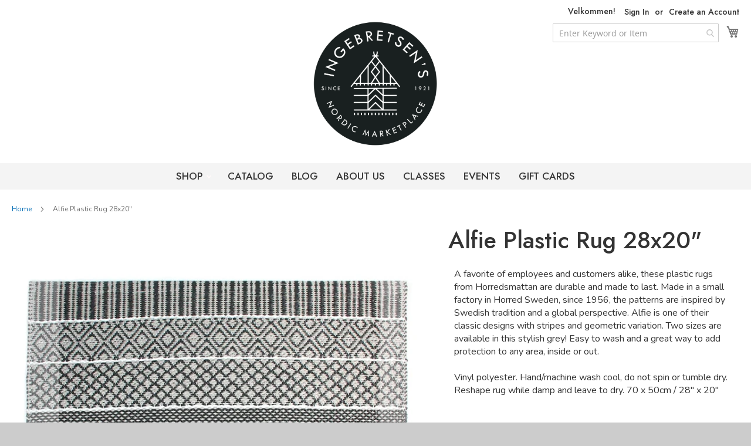

--- FILE ---
content_type: text/html; charset=UTF-8
request_url: https://www.ingebretsens.com/alfie-plastic-rug-28x20
body_size: 17683
content:
<!doctype html>
<html lang="en">
    <head prefix="og: http://ogp.me/ns# fb: http://ogp.me/ns/fb# product: http://ogp.me/ns/product#">
                <meta charset="utf-8"/>
<meta name="title" content="Alfie Plastic Rug 28x20&quot;"/>
<meta name="description" content="Scandinavian Foods Gifts Crafts Classes "/>
<meta name="keywords" content="Friluftsliv"/>
<meta name="robots" content="INDEX,FOLLOW"/>
<meta name="viewport" content="width=device-width, initial-scale=1"/>
<meta name="format-detection" content="telephone=no"/>
<title>Alfie Plastic Rug 28x20&quot;</title>
<link  rel="stylesheet" type="text/css"  media="all" href="https://www.ingebretsens.com/static/version1758741281/frontend/Wagento/ingebretsens/en_US/mage/calendar.min.css" />
<link  rel="stylesheet" type="text/css"  media="all" href="https://www.ingebretsens.com/static/version1758741281/frontend/Wagento/ingebretsens/en_US/css/styles-m.min.css" />
<link  rel="stylesheet" type="text/css"  media="all" href="https://www.ingebretsens.com/static/version1758741281/frontend/Wagento/ingebretsens/en_US/jquery/uppy/dist/uppy-custom.min.css" />
<link  rel="stylesheet" type="text/css"  media="all" href="https://www.ingebretsens.com/static/version1758741281/frontend/Wagento/ingebretsens/en_US/Amasty_LibSwiperJs/vendor/swiper/swiper.min.css" />
<link  rel="stylesheet" type="text/css"  media="all" href="https://www.ingebretsens.com/static/version1758741281/frontend/Wagento/ingebretsens/en_US/Amasty_Base/vendor/slick/amslick.min.css" />
<link  rel="stylesheet" type="text/css"  media="all" href="https://www.ingebretsens.com/static/version1758741281/frontend/Wagento/ingebretsens/en_US/Magezon_Core/css/styles.min.css" />
<link  rel="stylesheet" type="text/css"  media="all" href="https://www.ingebretsens.com/static/version1758741281/frontend/Wagento/ingebretsens/en_US/Magezon_Core/css/owlcarousel/owl.carousel.min.css" />
<link  rel="stylesheet" type="text/css"  media="all" href="https://www.ingebretsens.com/static/version1758741281/frontend/Wagento/ingebretsens/en_US/Magezon_Core/css/animate.min.css" />
<link  rel="stylesheet" type="text/css"  media="all" href="https://www.ingebretsens.com/static/version1758741281/frontend/Wagento/ingebretsens/en_US/Magezon_Core/css/fontawesome5.min.css" />
<link  rel="stylesheet" type="text/css"  media="all" href="https://www.ingebretsens.com/static/version1758741281/frontend/Wagento/ingebretsens/en_US/Magezon_Core/css/mgz_font.min.css" />
<link  rel="stylesheet" type="text/css"  media="all" href="https://www.ingebretsens.com/static/version1758741281/frontend/Wagento/ingebretsens/en_US/Magezon_Core/css/mgz_bootstrap.min.css" />
<link  rel="stylesheet" type="text/css"  media="all" href="https://www.ingebretsens.com/static/version1758741281/frontend/Wagento/ingebretsens/en_US/Magezon_Builder/css/openiconic.min.css" />
<link  rel="stylesheet" type="text/css"  media="all" href="https://www.ingebretsens.com/static/version1758741281/frontend/Wagento/ingebretsens/en_US/Magezon_Builder/css/styles.min.css" />
<link  rel="stylesheet" type="text/css"  media="all" href="https://www.ingebretsens.com/static/version1758741281/frontend/Wagento/ingebretsens/en_US/Magezon_Builder/css/common.min.css" />
<link  rel="stylesheet" type="text/css"  media="all" href="https://www.ingebretsens.com/static/version1758741281/frontend/Wagento/ingebretsens/en_US/Magezon_Newsletter/css/styles.min.css" />
<link  rel="stylesheet" type="text/css"  media="all" href="https://www.ingebretsens.com/static/version1758741281/frontend/Wagento/ingebretsens/en_US/Magezon_Core/css/magnific.min.css" />
<link  rel="stylesheet" type="text/css"  media="all" href="https://www.ingebretsens.com/static/version1758741281/frontend/Wagento/ingebretsens/en_US/Magezon_PageBuilder/css/styles.min.css" />
<link  rel="stylesheet" type="text/css"  media="all" href="https://www.ingebretsens.com/static/version1758741281/frontend/Wagento/ingebretsens/en_US/Magezon_PageBuilder/vendor/photoswipe/photoswipe.min.css" />
<link  rel="stylesheet" type="text/css"  media="all" href="https://www.ingebretsens.com/static/version1758741281/frontend/Wagento/ingebretsens/en_US/Magezon_PageBuilder/vendor/photoswipe/default-skin/default-skin.min.css" />
<link  rel="stylesheet" type="text/css"  media="all" href="https://www.ingebretsens.com/static/version1758741281/frontend/Wagento/ingebretsens/en_US/Magezon_PageBuilder/vendor/blueimp/css/blueimp-gallery.min.css" />
<link  rel="stylesheet" type="text/css"  media="all" href="https://www.ingebretsens.com/static/version1758741281/frontend/Wagento/ingebretsens/en_US/Magezon_PageBuilderIconBox/css/styles.min.css" />
<link  rel="stylesheet" type="text/css"  media="all" href="https://www.ingebretsens.com/static/version1758741281/frontend/Wagento/ingebretsens/en_US/Rootways_Megamenu/css/rootmenu.min.css" />
<link  rel="stylesheet" type="text/css"  media="all" href="https://www.ingebretsens.com/static/version1758741281/frontend/Wagento/ingebretsens/en_US/mage/gallery/gallery.min.css" />
<link  rel="stylesheet" type="text/css"  media="screen and (min-width: 768px)" href="https://www.ingebretsens.com/static/version1758741281/frontend/Wagento/ingebretsens/en_US/css/styles-l.min.css" />





<link rel="preload" as="font" crossorigin="anonymous" href="https://www.ingebretsens.com/static/version1758741281/frontend/Wagento/ingebretsens/en_US/fonts/opensans/light/opensans-300.woff2" />
<link rel="preload" as="font" crossorigin="anonymous" href="https://www.ingebretsens.com/static/version1758741281/frontend/Wagento/ingebretsens/en_US/fonts/opensans/regular/opensans-400.woff2" />
<link rel="preload" as="font" crossorigin="anonymous" href="https://www.ingebretsens.com/static/version1758741281/frontend/Wagento/ingebretsens/en_US/fonts/opensans/semibold/opensans-600.woff2" />
<link rel="preload" as="font" crossorigin="anonymous" href="https://www.ingebretsens.com/static/version1758741281/frontend/Wagento/ingebretsens/en_US/fonts/opensans/bold/opensans-700.woff2" />
<link rel="preload" as="font" crossorigin="anonymous" href="https://www.ingebretsens.com/static/version1758741281/frontend/Wagento/ingebretsens/en_US/fonts/Luma-Icons.woff2" />
<link  rel="stylesheet" href="https://fonts.googleapis.com/css2?family=Cormorant+Garamond&family=Epilogue:wght@800&family=Jost:ital,wght@0,500;0,700;1,500;1,700&family=Nunito:ital,wght@0,400;0,700;1,400;1,700&family=Staatliches&display=swap" />
<link  rel="icon" type="image/x-icon" href="https://r1mp5vx1.cdn.imgeng.in/media/favicon/stores/1/Mini-Huset-Favicon_V5.png" />
<link  rel="shortcut icon" type="image/x-icon" href="https://r1mp5vx1.cdn.imgeng.in/media/favicon/stores/1/Mini-Huset-Favicon_V5.png" />
<link  rel="canonical" href="https://www.ingebretsens.com/alfie-plastic-rug-28x20" />
<!-- Google tag (gtag.js) -->          <link rel="stylesheet" type="text/css" media="all" href="https://r1mp5vx1.cdn.imgeng.in/media/rootways/megamenu/menu_default.css">
    
<noscript>
    <img height="1"
         width="1"
         style="display:none"
         src="https://www.facebook.com/tr?id=124557796186373&ev=PageView&noscript=1"/>
</noscript>

<style>
	@media (min-width: 1260px) {
		.magezon-builder .mgz-container {width: 1260px;}
	}
	</style>

<meta property="og:type" content="product" />
<meta property="og:title"
      content="Alfie&#x20;Plastic&#x20;Rug&#x20;28x20&quot;" />
<meta property="og:image"
      content="https://r1mp5vx1.cdn.imgeng.in/media/catalog/product/cache/865821745e82f9d4fc3102cd2b9adee9/h/o/horredsmatten-alfie-rug-64054-web-3.jpg" />
<meta property="og:description"
      content="" />
<meta property="og:url" content="https://www.ingebretsens.com/alfie-plastic-rug-28x20" />
    <meta property="product:price:amount" content="73"/>
    <meta property="product:price:currency"
      content="USD"/>
    </head>
    <body data-container="body"
          data-mage-init='{"loaderAjax": {}, "loader": { "icon": "https://www.ingebretsens.com/static/version1758741281/frontend/Wagento/ingebretsens/en_US/images/loader-2.gif"}}'
        id="html-body" itemtype="http://schema.org/Product" itemscope="itemscope" class="simple-product catalog-product-view product-alfie-plastic-rug-28x20 page-layout-1column">
        


<div class="cookie-status-message" id="cookie-status">
    The store will not work correctly when cookies are disabled.</div>




    <noscript>
        <div class="message global noscript">
            <div class="content">
                <p>
                    <strong>JavaScript seems to be disabled in your browser.</strong>
                    <span>
                        For the best experience on our site, be sure to turn on Javascript in your browser.                    </span>
                </p>
            </div>
        </div>
    </noscript>

<div class="page-wrapper"><header class="page-header"><div class="panel wrapper"><div class="panel header"><a class="action skip contentarea"
   href="#contentarea">
    <span>
        Skip to Content    </span>
</a>
<ul class="header links">    <li class="greet welcome" data-bind="scope: 'customer'">
        <!-- ko if: customer().fullname  -->
        <span class="logged-in"
              data-bind="text: new String('Welcome, %1!').
              replace('%1', customer().fullname)">
        </span>
        <!-- /ko -->
        <!-- ko ifnot: customer().fullname  -->
        <span class="not-logged-in"
              data-bind="text: 'Velkommen!'"></span>
                <!-- /ko -->
    </li>
        
<li class="link authorization-link" data-label="or">
    <a href="https://www.ingebretsens.com/customer/account/login/"        >Sign In</a>
</li>
<li><a href="https://www.ingebretsens.com/customer/account/create/" id="idbSgrrAjB" >Create an Account</a></li></ul></div></div><div class="header content">
<div data-block="minicart" class="minicart-wrapper">
    <a class="action showcart" href="https://www.ingebretsens.com/checkout/cart/"
       data-bind="scope: 'minicart_content'">
        <span class="text">My Cart</span>
        <span class="counter qty empty"
              data-bind="css: { empty: !!getCartParam('summary_count') == false && !isLoading() },
               blockLoader: isLoading">
            <span class="counter-number">
                <!-- ko if: getCartParam('summary_count') -->
                <!-- ko text: getCartParam('summary_count').toLocaleString(window.LOCALE) --><!-- /ko -->
                <!-- /ko -->
            </span>
            <span class="counter-label">
            <!-- ko if: getCartParam('summary_count') -->
                <!-- ko text: getCartParam('summary_count').toLocaleString(window.LOCALE) --><!-- /ko -->
                <!-- ko i18n: 'items' --><!-- /ko -->
            <!-- /ko -->
            </span>
        </span>
    </a>
            <div class="block block-minicart"
             data-role="dropdownDialog"
             data-mage-init='{"dropdownDialog":{
                "appendTo":"[data-block=minicart]",
                "triggerTarget":".showcart",
                "timeout": "2000",
                "closeOnMouseLeave": false,
                "closeOnEscape": true,
                "triggerClass":"active",
                "parentClass":"active",
                "buttons":[]}}'>
            <div id="minicart-content-wrapper" data-bind="scope: 'minicart_content'">
                <!-- ko template: getTemplate() --><!-- /ko -->
            </div>
            <div data-amcardacc-js="template" data-bind="scope: 'amcard-giftcards-checker'">
    <!-- ko template: getTemplate() --><!-- /ko -->
</div>

        </div>
            
</div>

<section class="amsearch-wrapper-block"
         data-amsearch-wrapper="block"
         data-bind="
            scope: 'amsearch_wrapper',
            mageInit: {
                'Magento_Ui/js/core/app': {
                    components: {
                        amsearch_wrapper: {
                            component: 'Amasty_Xsearch/js/wrapper',
                            data: {&quot;url&quot;:&quot;https:\/\/www.ingebretsens.com\/amasty_xsearch\/autocomplete\/index\/&quot;,&quot;url_result&quot;:&quot;https:\/\/www.ingebretsens.com\/catalogsearch\/result\/&quot;,&quot;url_popular&quot;:&quot;https:\/\/www.ingebretsens.com\/search\/term\/popular\/&quot;,&quot;isDynamicWidth&quot;:true,&quot;isProductBlockEnabled&quot;:true,&quot;width&quot;:700,&quot;displaySearchButton&quot;:false,&quot;fullWidth&quot;:false,&quot;minChars&quot;:3,&quot;delay&quot;:500,&quot;currentUrlEncoded&quot;:&quot;aHR0cHM6Ly93d3cuaW5nZWJyZXRzZW5zLmNvbS9hbGZpZS1wbGFzdGljLXJ1Zy0yOHgyMA~~&quot;,&quot;color_settings&quot;:[],&quot;popup_display&quot;:0,&quot;preloadEnabled&quot;:true,&quot;isSeoUrlsEnabled&quot;:false,&quot;seoKey&quot;:&quot;search&quot;,&quot;isSaveSearchInputValueEnabled&quot;:false}                        }
                    }
                }
            }">
    <div class="amsearch-form-block"
          data-bind="
              style: {
                    width: resized() ? data.width + 'px' : ''
              },
              css: {
                '-opened': opened
              },
              afterRender: initCssVariables">
                
<section class="amsearch-input-wrapper"
         data-bind="
            css: {
                '-dynamic-width': data.isDynamicWidth,
                '-match': $data.readyForSearch(),
                '-typed': inputValue && inputValue().length
            }">
    <input type="text"
           name="q"
           placeholder="Enter&#x20;Keyword&#x20;or&#x20;Item"
           class="amsearch-input"
           maxlength="128"
           role="combobox"
           aria-haspopup="false"
           aria-autocomplete="both"
           autocomplete="off"
           aria-expanded="false"
           data-amsearch-block="input"
           enterkeyhint="search"
           data-bind="
                afterRender: initInputValue,
                hasFocus: focused,
                value: inputValue,
                event: {
                    keypress: onEnter
                },
                valueUpdate: 'input'">
    <!-- ko template: { name: templates.loader } --><!-- /ko -->
    <button class="amsearch-button -close -clear -icon"
            style="display: none"
            data-bind="
                event: {
                    click: inputValue.bind(this, '')
                },
                attr: {
                    title: $t('Clear Field')
                },
                visible: inputValue && inputValue().length">
    </button>
    <button class="amsearch-button -loupe -clear -icon -disabled"
            data-bind="
                event: {
                    click: search
                },
                css: {
                    '-disabled': !$data.match()
                },
                attr: {
                    title: $t('Search')
                }">
    </button>
</section>
        
        
<section class="amsearch-result-section"
         data-amsearch-js="results"
         style="display: none;"
         data-bind="
            css: {
                '-small': $data.data.width < 700 && !$data.data.fullWidth
            },
            afterRender: function (node) {
                initResultSection(node, 1)
            },
            style: resultSectionStyles(),
            visible: $data.opened()">
    <!-- ko if: !$data.match() && $data.preload() -->
        <!-- ko template: { name: templates.preload } --><!-- /ko -->
    <!-- /ko -->
    <!-- ko if: $data.match() -->
        <!-- ko template: { name: templates.results } --><!-- /ko -->
    <!-- /ko -->
    <!-- ko if: $data.message() && $data.message().length -->
        <!-- ko template: { name: templates.message } --><!-- /ko -->
    <!-- /ko -->
</section>
    </div>
    </section>
<span data-action="toggle-nav" class="action nav-toggle"><span>Toggle Nav</span></span>
<a
    class="logo"
    href="https://www.ingebretsens.com/"
    title="Ingebretsen&#x27;s&#x20;Nordic&#x20;Marketplace"
    aria-label="store logo">
    <img src="https://r1mp5vx1.cdn.imgeng.in/media/logo/stores/1/NEW_Ing_Stamp_Black-01.png"
         title="Ingebretsen&#x27;s&#x20;Nordic&#x20;Marketplace"
         alt="Ingebretsen&#x27;s&#x20;Nordic&#x20;Marketplace"
            width="222"            height="222"    />
</a>


<div class="widget block block-static-block">
    </div>
</div></header>    <div class="sections nav-sections">
                <div class="section-items nav-sections-items"
             data-mage-init='{"tabs":{"openedState":"active"}}'>
                                            <div class="section-item-title nav-sections-item-title"
                     data-role="collapsible">
                    <a class="nav-sections-item-switch"
                       data-toggle="switch" href="#store.menu">
                        Menu                    </a>
                </div>
                <div class="section-item-content nav-sections-item-content"
                     id="store.menu"
                     data-role="content">
                                <nav class="rootmenu" data-action="navigation">
            <ul id="rw-menutop" class="mobile-sub rootmenu-list">
                                    <li class="nav-1&#x20;category-item">
                                                <a  class="has-sub-cat"  aria-haspopup="true" href="https://www.ingebretsens.com/shop">
                            SHOP                                                   </a>
                        <ul class="rootmenu-submenu "><li class="nav-1-1 category-item"><a href="https://www.ingebretsens.com/shop/food">FOOD<span class="cat-arrow"></span></a><ul class="rootmenu-submenu-sub"><li class="nav-1-1-1 category-item"><a href="https://www.ingebretsens.com/shop/food/lefse-bread-crackers">LEFSE | BREAD | CRACKERS</a></li><li class="nav-1-1-2 category-item"><a href="https://www.ingebretsens.com/shop/food/cheeses">CHEESES</a></li><li class="nav-1-1-3 category-item"><a href="https://www.ingebretsens.com/shop/food/preserves-spreads">PRESERVES | SPREADS</a></li><li class="nav-1-1-4 category-item"><a href="https://www.ingebretsens.com/shop/food/candy">CHOCOLATE | CANDY</a></li><li class="nav-1-1-5 category-item"><a href="https://www.ingebretsens.com/shop/food/cookies">COOKIES</a></li><li class="nav-1-1-6 category-item"><a href="https://www.ingebretsens.com/shop/food/fish">FISH</a></li><li class="nav-1-1-7 category-item"><a href="https://www.ingebretsens.com/shop/food/baking-spices">BAKING | SPICES</a></li><li class="nav-1-1-8 category-item"><a href="https://www.ingebretsens.com/shop/food/vegetables">VEGETABLES | MIXES</a></li><li class="nav-1-1-9 category-item"><a href="https://www.ingebretsens.com/shop/food/coffee-tea-beverages">COFFEE | TEA | BEVERAGES</a></li></ul></li><li class="nav-1-2 category-item"><a href="https://www.ingebretsens.com/shop/christmas">CHRISTMAS<span class="cat-arrow"></span></a><ul class="rootmenu-submenu-sub"><li class="nav-1-2-1 category-item"><a href="https://www.ingebretsens.com/shop/christmas/tomtar-nisser">TOMTAR | NISSER</a></li><li class="nav-1-2-2 category-item"><a href="https://www.ingebretsens.com/shop/christmas/jul-decor">JUL DECOR<span class="cat-arrow"></span></a> <ul class="rootmenu-submenu-sub-sub"><li class="nav-1-2-2-1 category-item"><a href="https://www.ingebretsens.com/shop/christmas/jul-decor/ornaments">ORNAMENTS</a></li><li class="nav-1-2-2-2 category-item"><a href="https://www.ingebretsens.com/shop/christmas/jul-decor/candles-lights">CANDLES & LIGHTS</a></li><li class="nav-1-2-2-3 category-item"><a href="https://www.ingebretsens.com/shop/christmas/jul-decor/julrader-die-cuts">JULRADER & DIE-CUTS</a></li><li class="nav-1-2-2-4 category-item"><a href="https://www.ingebretsens.com/shop/christmas/jul-decor/more-decor">MORE DECOR</a></li></ul></li><li class="nav-1-2-3 category-item"><a href="https://www.ingebretsens.com/shop/christmas/jul-table">JUL TABLE</a></li><li class="nav-1-2-4 category-item"><a href="https://www.ingebretsens.com/shop/christmas/cards-wrap">CARDS | WRAP<span class="cat-arrow"></span></a> <ul class="rootmenu-submenu-sub-sub"><li class="nav-1-2-4-1 category-item"><a href="https://www.ingebretsens.com/shop/christmas/cards-wrap/cards">CHRISTMAS CARDS</a></li><li class="nav-1-2-4-2 category-item"><a href="https://www.ingebretsens.com/shop/christmas/cards-wrap/wrap-ribbon">WRAP & RIBBON</a></li></ul></li><li class="nav-1-2-5 category-item"><a href="https://www.ingebretsens.com/shop/christmas/advent-lucia">ADVENT | LUCIA</a></li><li class="nav-1-2-6 category-item"><a href="https://www.ingebretsens.com/shop/christmas/collectibles">COLLECTIBLES</a></li><li class="nav-1-2-7 category-item"><a href="https://www.ingebretsens.com/shop/christmas/holiday-music">NORDIC HOLIDAY MUSIC</a></li></ul></li><li class="nav-1-3 category-item"><a href="https://www.ingebretsens.com/shop/holidays">HOLIDAYS<span class="cat-arrow"></span></a><ul class="rootmenu-submenu-sub"><li class="nav-1-3-1 category-item"><a href="https://www.ingebretsens.com/shop/holidays/midsummer">MIDSUMMER</a></li><li class="nav-1-3-2 category-item"><a href="https://www.ingebretsens.com/shop/holidays/valentine-treats">NORDIC VALENTINES</a></li><li class="nav-1-3-3 category-item"><a href="https://www.ingebretsens.com/shop/holidays/st-urho">ST URHO'S DAY</a></li><li class="nav-1-3-4 category-item"><a href="https://www.ingebretsens.com/shop/holidays/easter">EASTER<span class="cat-arrow"></span></a> <ul class="rootmenu-submenu-sub-sub"><li class="nav-1-3-4-1 category-item"><a href="https://www.ingebretsens.com/shop/holidays/easter/easter-table">EASTER TABLE</a></li><li class="nav-1-3-4-2 category-item"><a href="https://www.ingebretsens.com/shop/holidays/easter/easter-greetings">EASTER GREETINGS</a></li><li class="nav-1-3-4-3 category-item"><a href="https://www.ingebretsens.com/shop/holidays/easter/easter-tree">EASTER DECOR</a></li><li class="nav-1-3-4-4 category-item"><a href="https://www.ingebretsens.com/shop/holidays/easter/paskekrim">PÅSKEKRIM (EASTER CRIME)</a></li></ul></li><li class="nav-1-3-5 category-item"><a href="https://www.ingebretsens.com/shop/holidays/mothers-day">MOTHER'S DAY</a></li><li class="nav-1-3-6 category-item"><a href="https://www.ingebretsens.com/shop/holidays/syttende-mai-may-17">SYTTENDE MAI - MAY 17</a></li><li class="nav-1-3-7 category-item"><a href="https://www.ingebretsens.com/shop/holidays/father-s-day">FATHER'S DAY</a></li></ul></li><li class="nav-1-4 category-item"><a href="https://www.ingebretsens.com/shop/home">HOME<span class="cat-arrow"></span></a><ul class="rootmenu-submenu-sub"><li class="nav-1-4-1 category-item"><a href="https://www.ingebretsens.com/shop/home/wedding-gifts">WEDDING GIFTS</a></li><li class="nav-1-4-2 category-item"><a href="https://www.ingebretsens.com/shop/home/outdoors">OUTDOORS<span class="cat-arrow"></span></a> <ul class="rootmenu-submenu-sub-sub"><li class="nav-1-4-2-1 category-item"><a href="https://www.ingebretsens.com/shop/home/outdoors/cabin">CABIN</a></li><li class="nav-1-4-2-2 category-item"><a href="https://www.ingebretsens.com/shop/home/outdoors/foraging">FORAGING</a></li></ul></li><li class="nav-1-4-3 category-item"><a href="https://www.ingebretsens.com/shop/home/art-decor">ART | DECOR<span class="cat-arrow"></span></a> <ul class="rootmenu-submenu-sub-sub"><li class="nav-1-4-3-1 category-item"><a href="https://www.ingebretsens.com/shop/home/art-decor/figures-sculptures">FIGURES & SCULPTURE</a></li><li class="nav-1-4-3-2 category-item"><a href="https://www.ingebretsens.com/shop/home/art-decor/wall-decor">WALL DECOR</a></li><li class="nav-1-4-3-3 category-item"><a href="https://www.ingebretsens.com/shop/home/art-decor/mobiles-diecuts">MOBILES & DIE-CUTS</a></li><li class="nav-1-4-3-4 category-item"><a href="https://www.ingebretsens.com/shop/home/art-decor/more-decor">MORE DECOR</a></li></ul></li><li class="nav-1-4-4 category-item"><a href="https://www.ingebretsens.com/shop/home/textiles">TEXTILES<span class="cat-arrow"></span></a> <ul class="rootmenu-submenu-sub-sub"><li class="nav-1-4-4-1 category-item"><a href="https://www.ingebretsens.com/shop/home/textiles/table-linen">TABLE LINEN</a></li><li class="nav-1-4-4-2 category-item"><a href="https://www.ingebretsens.com/shop/home/textiles/blankets">BLANKETS</a></li><li class="nav-1-4-4-3 category-item"><a href="https://www.ingebretsens.com/shop/home/textiles/rugs">RUGS</a></li></ul></li><li class="nav-1-4-5 category-item"><a href="https://www.ingebretsens.com/shop/home/candles-holders">CANDLES | HOLDERS<span class="cat-arrow"></span></a> <ul class="rootmenu-submenu-sub-sub"><li class="nav-1-4-5-1 category-item"><a href="https://www.ingebretsens.com/shop/home/candles-holders/candles">CANDLES</a></li><li class="nav-1-4-5-2 category-item"><a href="https://www.ingebretsens.com/shop/home/candles-holders/holders-rings">HOLDERS | RINGS</a></li></ul></li><li class="nav-1-4-6 category-item"><a href="https://www.ingebretsens.com/shop/home/bath">BATH</a></li><li class="nav-1-4-7 category-item"><a href="https://www.ingebretsens.com/shop/home/cards-calendars">CARDS | CALENDARS<span class="cat-arrow"></span></a> <ul class="rootmenu-submenu-sub-sub"><li class="nav-1-4-7-1 category-item"><a href="https://www.ingebretsens.com/shop/home/cards-calendars/greeting-cards">GREETING CARDS</a></li><li class="nav-1-4-7-2 category-item"><a href="https://www.ingebretsens.com/shop/home/cards-calendars/notecard-sets">NOTECARD SETS</a></li><li class="nav-1-4-7-3 category-item"><a href="https://www.ingebretsens.com/shop/home/cards-calendars/stationery">STATIONERY</a></li><li class="nav-1-4-7-4 category-item"><a href="https://www.ingebretsens.com/shop/home/cards-calendars/calendars">CALENDARS</a></li></ul></li><li class="nav-1-4-8 category-item"><a href="https://www.ingebretsens.com/shop/home/games-puzzles">GAMES | PUZZLES</a></li><li class="nav-1-4-9 category-item"><a href="https://www.ingebretsens.com/shop/home/hygge">HYGGE</a></li></ul></li><li class="nav-1-5 category-item"><a href="https://www.ingebretsens.com/shop/kitchen">KITCHEN<span class="cat-arrow"></span></a><ul class="rootmenu-submenu-sub"><li class="nav-1-5-1 category-item"><a href="https://www.ingebretsens.com/shop/kitchen/cookware">COOKWARE<span class="cat-arrow"></span></a> <ul class="rootmenu-submenu-sub-sub"><li class="nav-1-5-1-1 category-item"><a href="https://www.ingebretsens.com/shop/kitchen/cookware/lefse-making">LEFSE MAKING</a></li><li class="nav-1-5-1-2 category-item"><a href="https://www.ingebretsens.com/shop/kitchen/cookware/krumkake-cookies">KRUMKAKE & COOKIES</a></li><li class="nav-1-5-1-3 category-item"><a href="https://www.ingebretsens.com/shop/kitchen/cookware/aebleskiver">ÆBLESKIVER</a></li><li class="nav-1-5-1-4 category-item"><a href="https://www.ingebretsens.com/shop/kitchen/cookware/more-cookware">MORE COOKWARE</a></li></ul></li><li class="nav-1-5-2 category-item"><a href="https://www.ingebretsens.com/shop/kitchen/kitchen-utensils">TOOLS | UTENSILS<span class="cat-arrow"></span></a> <ul class="rootmenu-submenu-sub-sub"><li class="nav-1-5-2-1 category-item"><a href="https://www.ingebretsens.com/shop/kitchen/kitchen-utensils/prep">PREP</a></li><li class="nav-1-5-2-2 category-item"><a href="https://www.ingebretsens.com/shop/kitchen/kitchen-utensils/cook-bake-tools">COOK | BAKE</a></li><li class="nav-1-5-2-3 category-item"><a href="https://www.ingebretsens.com/shop/kitchen/kitchen-utensils/storage">STORAGE</a></li></ul></li><li class="nav-1-5-3 category-item"><a href="https://www.ingebretsens.com/shop/kitchen/towels">TOWELS</a></li><li class="nav-1-5-4 category-item"><a href="https://www.ingebretsens.com/shop/kitchen/cleaning">CLEANING<span class="cat-arrow"></span></a> <ul class="rootmenu-submenu-sub-sub"><li class="nav-1-5-4-1 category-item"><a href="https://www.ingebretsens.com/shop/kitchen/cleaning/dishcloths">DISHCLOTHS</a></li><li class="nav-1-5-4-2 category-item"><a href="https://www.ingebretsens.com/shop/kitchen/cleaning/brushes">BRUSHES</a></li><li class="nav-1-5-4-3 category-item"><a href="https://www.ingebretsens.com/shop/kitchen/cleaning/cleaners">CLEANERS</a></li></ul></li><li class="nav-1-5-5 category-item"><a href="https://www.ingebretsens.com/shop/kitchen/aprons-potholders">APRONS | POTHOLDERS</a></li><li class="nav-1-5-6 category-item"><a href="https://www.ingebretsens.com/shop/kitchen/cookbooks">COOKBOOKS</a></li></ul></li><li class="nav-1-6 category-item"><a href="https://www.ingebretsens.com/shop/dining-serving">DINING & SERVING<span class="cat-arrow"></span></a><ul class="rootmenu-submenu-sub"><li class="nav-1-6-1 category-item"><a href="https://www.ingebretsens.com/shop/dining-serving/dinnerware">DINNERWARE</a></li><li class="nav-1-6-2 category-item"><a href="https://www.ingebretsens.com/shop/dining-serving/drinkware">DRINKWARE<span class="cat-arrow"></span></a> <ul class="rootmenu-submenu-sub-sub"><li class="nav-1-6-2-1 category-item"><a href="https://www.ingebretsens.com/shop/dining-serving/drinkware/glassware">GLASSWARE</a></li><li class="nav-1-6-2-2 category-item"><a href="https://www.ingebretsens.com/shop/dining-serving/drinkware/mugs">MUGS</a></li></ul></li><li class="nav-1-6-3 category-item"><a href="https://www.ingebretsens.com/shop/dining-serving/trays-bowls">TRAYS | BOWLS<span class="cat-arrow"></span></a> <ul class="rootmenu-submenu-sub-sub"><li class="nav-1-6-3-1 category-item"><a href="https://www.ingebretsens.com/shop/dining-serving/trays-bowls/trays">TRAYS</a></li><li class="nav-1-6-3-2 category-item"><a href="https://www.ingebretsens.com/shop/dining-serving/trays-bowls/bowls">BOWLS</a></li><li class="nav-1-6-3-3 category-item"><a href="https://www.ingebretsens.com/shop/dining-serving/trays-bowls/platters-boards-more">PLATTERS, BOARDS & MORE</a></li></ul></li><li class="nav-1-6-4 category-item"><a href="https://www.ingebretsens.com/shop/dining-serving/slicers-utensils">SLICERS | UTENSILS<span class="cat-arrow"></span></a> <ul class="rootmenu-submenu-sub-sub"><li class="nav-1-6-4-1 category-item"><a href="https://www.ingebretsens.com/shop/dining-serving/slicers-utensils/cheese-slicers">CHEESE SLICERS</a></li><li class="nav-1-6-4-2 category-item"><a href="https://www.ingebretsens.com/shop/dining-serving/slicers-utensils/servers">SERVERS</a></li></ul></li><li class="nav-1-6-5 category-item"><a href="https://www.ingebretsens.com/shop/dining-serving/napkins">NAPKINS</a></li><li class="nav-1-6-6 category-item"><a href="https://www.ingebretsens.com/shop/dining-serving/trivets-tiles">TRIVETS | TILES</a></li><li class="nav-1-6-7 category-item"><a href="https://www.ingebretsens.com/shop/dining-serving/bar-accessories">BAR ACCESSORIES</a></li></ul></li><li class="nav-1-7 category-item"><a href="https://www.ingebretsens.com/shop/culture">CULTURE<span class="cat-arrow"></span></a><ul class="rootmenu-submenu-sub"><li class="nav-1-7-1 category-item"><a href="https://www.ingebretsens.com/shop/culture/traditional-craft">TRADITIONAL CRAFT<span class="cat-arrow"></span></a> <ul class="rootmenu-submenu-sub-sub"><li class="nav-1-7-1-1 category-item"><a href="https://www.ingebretsens.com/shop/culture/traditional-craft/dala-horses">DALA HORSES</a></li><li class="nav-1-7-1-2 category-item"><a href="https://www.ingebretsens.com/shop/culture/traditional-craft/glass">MATS JONASSON GLASS</a></li><li class="nav-1-7-1-3 category-item"><a href="https://www.ingebretsens.com/shop/culture/traditional-craft/henning">HENNING CARVINGS</a></li><li class="nav-1-7-1-4 category-item"><a href="https://www.ingebretsens.com/shop/culture/traditional-craft/tokheim">TOKHEIM POTTERY</a></li><li class="nav-1-7-1-5 category-item"><a href="https://www.ingebretsens.com/shop/culture/traditional-craft/proongily">PROONGILY PAPER DIE-CUTS</a></li></ul></li><li class="nav-1-7-2 category-item"><a href="https://www.ingebretsens.com/shop/culture/books">BOOKS<span class="cat-arrow"></span></a> <ul class="rootmenu-submenu-sub-sub"><li class="nav-1-7-2-1 category-item"><a href="https://www.ingebretsens.com/shop/culture/books/art-style-nonfiction">ART/STYLE</a></li><li class="nav-1-7-2-2 category-item"><a href="https://www.ingebretsens.com/shop/culture/books/cookbooks">COOKBOOKS</a></li><li class="nav-1-7-2-3 category-item"><a href="https://www.ingebretsens.com/shop/culture/books/handcraft-books">HANDCRAFT BOOKS</a></li><li class="nav-1-7-2-4 category-item"><a href="https://www.ingebretsens.com/shop/culture/books/fiction">FICTION</a></li><li class="nav-1-7-2-5 category-item"><a href="https://www.ingebretsens.com/shop/culture/books/mysteries">MYSTERIES</a></li><li class="nav-1-7-2-6 category-item"><a href="https://www.ingebretsens.com/shop/culture/books/children-s-books">CHILDREN'S BOOKS</a></li><li class="nav-1-7-2-7 category-item"><a href="https://www.ingebretsens.com/shop/culture/books/folklore">FOLKLORE</a></li><li class="nav-1-7-2-8 category-item"><a href="https://www.ingebretsens.com/shop/culture/books/history">HISTORY</a></li><li class="nav-1-7-2-9 category-item"><a href="https://www.ingebretsens.com/shop/culture/books/viking-books">VIKINGS</a></li><li class="nav-1-7-2-10 category-item"><a href="https://www.ingebretsens.com/shop/culture/books/culture">CULTURE/HUMOR</a></li><li class="nav-1-7-2-11 category-item"><a href="https://www.ingebretsens.com/shop/culture/books/travel-language">TRAVEL/LANGUAGE</a></li></ul></li><li class="nav-1-7-3 category-item"><a href="https://www.ingebretsens.com/shop/culture/music-film">MUSIC | FILM<span class="cat-arrow"></span></a> <ul class="rootmenu-submenu-sub-sub"><li class="nav-1-7-3-1 category-item"><a href="https://www.ingebretsens.com/shop/culture/music-film/music">MUSIC</a></li><li class="nav-1-7-3-2 category-item"><a href="https://www.ingebretsens.com/shop/culture/music-film/music-books">MUSIC BOOKS</a></li><li class="nav-1-7-3-3 category-item"><a href="https://www.ingebretsens.com/shop/culture/music-film/dvds">DVDs</a></li></ul></li><li class="nav-1-7-4 category-item"><a href="https://www.ingebretsens.com/shop/culture/flags">FLAGS</a></li><li class="nav-1-7-5 category-item"><a href="https://www.ingebretsens.com/shop/culture/vikings">VIKINGS</a></li><li class="nav-1-7-6 category-item"><a href="https://www.ingebretsens.com/shop/culture/novelty">NOVELTY<span class="cat-arrow"></span></a> <ul class="rootmenu-submenu-sub-sub"><li class="nav-1-7-6-1 category-item"><a href="https://www.ingebretsens.com/shop/culture/novelty/magnets-keyrings">MAGNETS | KEYRINGS</a></li><li class="nav-1-7-6-2 category-item"><a href="https://www.ingebretsens.com/shop/culture/novelty/buttons-stickers">BUTTONS | STICKERS</a></li><li class="nav-1-7-6-3 category-item"><a href="https://www.ingebretsens.com/shop/culture/novelty/cats-dogs">CATS & DOGS</a></li><li class="nav-1-7-6-4 category-item"><a href="https://www.ingebretsens.com/shop/culture/novelty/more-nordic-fun">MORE NORDIC FUN</a></li><li class="nav-1-7-6-5 category-item"><a href="https://www.ingebretsens.com/shop/culture/novelty/minnesota-state-fair">MINNESOTA STATE FAIR</a></li></ul></li></ul></li><li class="nav-1-8 category-item"><a href="https://www.ingebretsens.com/shop/kids">KIDS<span class="cat-arrow"></span></a><ul class="rootmenu-submenu-sub"><li class="nav-1-8-1 category-item"><a href="https://www.ingebretsens.com/shop/kids/clothing">CLOTHING</a></li><li class="nav-1-8-2 category-item"><a href="https://www.ingebretsens.com/shop/kids/books">BOOKS</a></li><li class="nav-1-8-3 category-item"><a href="https://www.ingebretsens.com/shop/kids/play">PLAY</a></li><li class="nav-1-8-4 category-item"><a href="https://www.ingebretsens.com/shop/kids/table">TABLE</a></li><li class="nav-1-8-5 category-item"><a href="https://www.ingebretsens.com/shop/kids/decor">DECOR</a></li><li class="nav-1-8-6 category-item"><a href="https://www.ingebretsens.com/shop/kids/moomin">MOOMIN</a></li><li class="nav-1-8-7 category-item"><a href="https://www.ingebretsens.com/shop/kids/pippi">PIPPI</a></li></ul></li><li class="nav-1-9 category-item"><a href="https://www.ingebretsens.com/shop/clothing-jewelry">CLOTHING & JEWELRY<span class="cat-arrow"></span></a><ul class="rootmenu-submenu-sub"><li class="nav-1-9-1 category-item"><a href="https://www.ingebretsens.com/shop/clothing-jewelry/knits-outerwear">KNITS | OUTERWEAR</a></li><li class="nav-1-9-2 category-item"><a href="https://www.ingebretsens.com/shop/clothing-jewelry/tees-sweatshirts">TEES | SWEATSHIRTS</a></li><li class="nav-1-9-3 category-item"><a href="https://www.ingebretsens.com/shop/clothing-jewelry/accessories">ACCESSORIES<span class="cat-arrow"></span></a> <ul class="rootmenu-submenu-sub-sub"><li class="nav-1-9-3-1 category-item"><a href="https://www.ingebretsens.com/shop/clothing-jewelry/accessories/socks">SOCKS</a></li><li class="nav-1-9-3-2 category-item"><a href="https://www.ingebretsens.com/shop/clothing-jewelry/accessories/hats-scarves">HATS & SCARVES</a></li><li class="nav-1-9-3-3 category-item"><a href="https://www.ingebretsens.com/shop/clothing-jewelry/accessories/mittens-gloves">MITTENS & GLOVES</a></li><li class="nav-1-9-3-4 category-item"><a href="https://www.ingebretsens.com/shop/clothing-jewelry/accessories/totes-bags">TOTES & BAGS</a></li><li class="nav-1-9-3-5 category-item"><a href="https://www.ingebretsens.com/shop/clothing-jewelry/accessories/ties-caps-more">TIES, CAPS & MORE</a></li></ul></li><li class="nav-1-9-4 category-item"><a href="https://www.ingebretsens.com/shop/clothing-jewelry/jewelry">JEWELRY<span class="cat-arrow"></span></a> <ul class="rootmenu-submenu-sub-sub"><li class="nav-1-9-4-1 category-item"><a href="https://www.ingebretsens.com/shop/clothing-jewelry/jewelry/modern">MODERN</a></li><li class="nav-1-9-4-2 category-item"><a href="https://www.ingebretsens.com/shop/clothing-jewelry/jewelry/traditional">TRADITIONAL</a></li></ul></li></ul></li><li class="nav-1-10 category-item"><a href="https://www.ingebretsens.com/shop/craft">CRAFT<span class="cat-arrow"></span></a><ul class="rootmenu-submenu-sub"><li class="nav-1-10-1 category-item"><a href="https://www.ingebretsens.com/shop/craft/knitting">KNITTING<span class="cat-arrow"></span></a> <ul class="rootmenu-submenu-sub-sub"><li class="nav-1-10-1-1 category-item"><a href="https://www.ingebretsens.com/shop/craft/knitting/yarn">YARN</a></li><li class="nav-1-10-1-2 category-item"><a href="https://www.ingebretsens.com/shop/craft/knitting/needles">NEEDLES</a></li><li class="nav-1-10-1-3 category-item"><a href="https://www.ingebretsens.com/shop/craft/knitting/braid">BRAID</a></li><li class="nav-1-10-1-4 category-item"><a href="https://www.ingebretsens.com/shop/craft/knitting/clasps-buttons">CLASPS & BUTTONS</a></li><li class="nav-1-10-1-5 category-item"><a href="https://www.ingebretsens.com/shop/craft/knitting/knitting-kits">KNITTING KITS</a></li><li class="nav-1-10-1-6 category-item"><a href="https://www.ingebretsens.com/shop/craft/knitting/single-patterns">SINGLE PATTERNS</a></li><li class="nav-1-10-1-7 category-item"><a href="https://www.ingebretsens.com/shop/craft/knitting/books">BOOKS</a></li></ul></li><li class="nav-1-10-2 category-item"><a href="https://www.ingebretsens.com/shop/craft/stitching">STITCHING<span class="cat-arrow"></span></a> <ul class="rootmenu-submenu-sub-sub"><li class="nav-1-10-2-1 category-item"><a href="https://www.ingebretsens.com/shop/craft/stitching/needlework-threads">NEEDLEWORK THREADS</a></li><li class="nav-1-10-2-2 category-item"><a href="https://www.ingebretsens.com/shop/craft/stitching/accessories">ACCESSORIES</a></li><li class="nav-1-10-2-3 category-item"><a href="https://www.ingebretsens.com/shop/craft/stitching/hardanger">HARDANGER</a></li><li class="nav-1-10-2-4 category-item"><a href="https://www.ingebretsens.com/shop/craft/stitching/tatting">TATTING</a></li><li class="nav-1-10-2-5 category-item"><a href="https://www.ingebretsens.com/shop/craft/stitching/needlework-kits">NEEDLEWORK KITS</a></li><li class="nav-1-10-2-6 category-item"><a href="https://www.ingebretsens.com/shop/craft/stitching/needlework-books">NEEDLEWORK BOOKS</a></li><li class="nav-1-10-2-7 category-item"><a href="https://www.ingebretsens.com/shop/craft/stitching/cross-stitch-charts">CROSS STITCH CHARTS</a></li></ul></li><li class="nav-1-10-3 category-item"><a href="https://www.ingebretsens.com/shop/craft/painting">PAINTING | COLORING<span class="cat-arrow"></span></a> <ul class="rootmenu-submenu-sub-sub"><li class="nav-1-10-3-1 category-item"><a href="https://www.ingebretsens.com/shop/craft/painting/rosemaling">ROSEMALING</a></li><li class="nav-1-10-3-2 category-item"><a href="https://www.ingebretsens.com/shop/craft/painting/more-coloring">COLORING BOOKS</a></li></ul></li><li class="nav-1-10-4 category-item"><a href="https://www.ingebretsens.com/shop/craft/more-craft">MORE CRAFT<span class="cat-arrow"></span></a> <ul class="rootmenu-submenu-sub-sub"><li class="nav-1-10-4-1 category-item"><a href="https://www.ingebretsens.com/shop/craft/more-craft/costumes">COSTUMES</a></li><li class="nav-1-10-4-2 category-item"><a href="https://www.ingebretsens.com/shop/craft/more-craft/carving">CARVING</a></li><li class="nav-1-10-4-3 category-item"><a href="https://www.ingebretsens.com/shop/craft/more-craft/craft-kits">CRAFT KITS</a></li></ul></li></ul></li><li class="nav-1-11 category-item"><a href="https://www.ingebretsens.com/shop/gift-certificates">GIFT CARDS</a></li><li class="nav-1-12 category-item"><a href="https://www.ingebretsens.com/shop/sale">SALE</a></li></ul>                    </li>
                                                        <li class="nav-2&#x20;category-item">
                                                <a   href="https://www.ingebretsens.com/catalog">
                            CATALOG                                                   </a>
                                            </li>
                                    
                <li class="custom-menus"><a href="https://ingebretsens-blog.com/">BLOG</a></li><li class="custom-menus"><a href="https://www.ingebretsens.com/about-us">ABOUT US</a></li><li class="custom-menus"><a href="https://www.ingebretsens.com/classes">CLASSES</a></li><li class="custom-menus"><a href="https://www.ingebretsens.com/events">EVENTS</a></li><li class="custom-menus"><a href="https://www.ingebretsens.com/gift-card">GIFT CARDS</a></li>
                
                
                
                            </ul>
        </nav>
                    </div>
                                            <div class="section-item-title nav-sections-item-title"
                     data-role="collapsible">
                    <a class="nav-sections-item-switch"
                       data-toggle="switch" href="#store.links">
                        Account                    </a>
                </div>
                <div class="section-item-content nav-sections-item-content"
                     id="store.links"
                     data-role="content">
                    <!-- Account links -->                </div>
                                    </div>
    </div>
<div class="breadcrumbs"></div>

<main id="maincontent" class="page-main"><a id="contentarea" tabindex="-1"></a>
<div class="page messages"><div data-placeholder="messages"></div>
<div data-bind="scope: 'messages'">
    <!-- ko if: cookieMessagesObservable() && cookieMessagesObservable().length > 0 -->
    <div aria-atomic="true" role="alert" class="messages" data-bind="foreach: {
        data: cookieMessagesObservable(), as: 'message'
    }">
        <div data-bind="attr: {
            class: 'message-' + message.type + ' ' + message.type + ' message',
            'data-ui-id': 'message-' + message.type
        }">
            <div data-bind="html: $parent.prepareMessageForHtml(message.text)"></div>
        </div>
    </div>
    <!-- /ko -->

    <div aria-atomic="true" role="alert" class="messages" data-bind="foreach: {
        data: messages().messages, as: 'message'
    }, afterRender: purgeMessages">
        <div data-bind="attr: {
            class: 'message-' + message.type + ' ' + message.type + ' message',
            'data-ui-id': 'message-' + message.type
        }">
            <div data-bind="html: $parent.prepareMessageForHtml(message.text)"></div>
        </div>
    </div>
</div>


</div><div class="columns"><div class="column main"><input name="form_key" type="hidden" value="IaaXxQv5LdOmblhP" /><div id="authenticationPopup" data-bind="scope:'authenticationPopup', style: {display: 'none'}">
            <!-- ko template: getTemplate() --><!-- /ko -->
        
</div>




<div class="product media"><a id="gallery-prev-area" tabindex="-1"></a>
<div class="action-skip-wrapper"><a class="action skip gallery-next-area"
   href="#gallery-next-area">
    <span>
        Skip to the end of the images gallery    </span>
</a>
</div>

<div class="gallery-placeholder _block-content-loading" data-gallery-role="gallery-placeholder">
    <img
        alt="main product photo"
        class="gallery-placeholder__image"
        src="https://r1mp5vx1.cdn.imgeng.in/media/catalog/product/cache/af1e9c9bdb89b815636bfcd79a9492c6/h/o/horredsmatten-alfie-rug-64054-web-3.jpg"
        width="700"        height="700"    />
    <link itemprop="image" href="https://r1mp5vx1.cdn.imgeng.in/media/catalog/product/cache/af1e9c9bdb89b815636bfcd79a9492c6/h/o/horredsmatten-alfie-rug-64054-web-3.jpg">
</div>


<div class="action-skip-wrapper"><a class="action skip gallery-prev-area"
   href="#gallery-prev-area">
    <span>
        Skip to the beginning of the images gallery    </span>
</a>
</div><a id="gallery-next-area" tabindex="-1"></a>
</div><div class="product-info-main"><div class="page-title-wrapper&#x20;product">
    <h1 class="page-title"
                >
        <span class="base" data-ui-id="page-title-wrapper" itemprop="name">Alfie Plastic Rug 28x20&quot;</span>    </h1>
    </div>

<div class="product attribute description">
        <div class="value" ><div class="magezon-builder magezon-builder-preload"><div class="admtixs mgz-element mgz-element-row full_width_row"><div class="mgz-element-inner admtixs-s"><div class="inner-content mgz-container"><div class="wr52chw mgz-element mgz-element-column mgz-col-xs-12"><div class="mgz-element-inner wr52chw-s"><div class="hphlaeb mgz-element mgz-child mgz-element-text"><div class="mgz-element-inner hphlaeb-s"><p><span style="font-weight: 400;">A favorite of employees and customers alike, these plastic rugs from Horredsmattan are durable and made to last. Made in a small factory in Horred Sweden, since 1956, the patterns are inspired by Swedish tradition and a global perspective. Alfie is one of their classic designs with stripes and geometric variation. Two sizes are available in this stylish grey! Easy to wash and a great way to add protection to any area, inside or out. <br /><br />Vinyl polyester. Hand/machine wash cool, do not spin or tumble dry. Reshape rug while damp and leave to dry. 70 x 50cm / </span>28" x 20"</p><br/></div></div></div></div></div></div></div></div></div>
</div>
<div class="product-info-price"><div class="price-box price-final_price" data-role="priceBox" data-product-id="37726" data-price-box="product-id-37726">
    

<span class="price-container price-final_price&#x20;tax&#x20;weee"
         itemprop="offers" itemscope itemtype="http://schema.org/Offer">
        <span  id="product-price-37726"                data-price-amount="73"
        data-price-type="finalPrice"
        class="price-wrapper "
    ><span class="price">$73.00</span></span>
                <meta itemprop="price" content="73" />
        <meta itemprop="priceCurrency" content="USD" />
    </span>

</div><div class="product-info-stock-sku">

<div class="product attribute sku">
            <strong class="type">SKU</strong>
        <div class="value" itemprop="sku">64054</div>
</div>
</div></div>

<div class="product-add-form">
    <form data-product-sku="64054"
          action="https://www.ingebretsens.com/checkout/cart/add/uenc/aHR0cHM6Ly93d3cuaW5nZWJyZXRzZW5zLmNvbS9hbGZpZS1wbGFzdGljLXJ1Zy0yOHgyMA~~/product/37726/" method="post"
          id="product_addtocart_form">
        <input type="hidden" name="product" value="37726" />
        <input type="hidden" name="selected_configurable_option" value="" />
        <input type="hidden" name="related_product" id="related-products-field" value="" />
        <input type="hidden" name="item"  value="37726" />
        <input name="form_key" type="hidden" value="IaaXxQv5LdOmblhP" />                            <div class="box-tocart">
    <div class="fieldset">
                <div class="field qty">
            <label class="label" for="qty"><span>Qty</span></label>
            <div class="control">
                <input type="number"
                       name="qty"
                       id="qty"
                       min="0"
                       value="1"
                       title="Qty"
                       class="input-text qty"
                       data-validate="{&quot;required-number&quot;:true,&quot;validate-item-quantity&quot;:{&quot;maxAllowed&quot;:10000}}"
                       />
            </div>
        </div>
                <div class="actions">
            <button type="submit"
                    title="Add&#x20;to&#x20;Cart"
                    class="action primary tocart"
                    id="product-addtocart-button" disabled>
                <span>Add to Cart</span>
            </button>
            
<div id="instant-purchase" data-bind="scope:'instant-purchase'">
    <!-- ko template: getTemplate() --><!-- /ko -->
</div>





        </div>
    </div>
</div>

        
                    </form>
</div>


<div class="product-social-links"><div class="product-addto-links" data-role="add-to-links">
    
</div>
</div>
</div>    <div class="product info detailed">
                <div class="product data items" data-mage-init='{"tabs":{"openedState":"active"}}'>
                                                </div>
    </div>





            <div class="block related"
     data-mage-init='{"relatedProducts":{"relatedCheckbox":".related.checkbox"}}'
     data-limit="0"
     data-shuffle="0"
     data-shuffle-weighted="0">
                        <div class="block-title title">
                <strong id="block-related-heading" role="heading"
                        aria-level="2">Related Products</strong>
            </div>
            <div class="block-content content" aria-labelledby="block-related-heading">
                                    <div class="block-actions">
                        Check items to add to the cart or                        <button type="button" class="action select"
                                data-role="select-all"><span>select all</span></button>
                    </div>
                                <div class="products wrapper grid products-grid products-related">
                    <ol class="products list items product-items">
                                                                                                                                                                                                                                                                            <li class="item product product-item"
                                id="product-item_37724"
                                data-shuffle-group="" >
                                                                                        <div class="product-item-info related-available">
                                <!-- related_products_list-->                                <a href="https://www.ingebretsens.com/alfie-plastic-rug-28x40"
                                   class="product photo product-item-photo">
                                    <span class="product-image-container product-image-container-37724">
    <span class="product-image-wrapper">
        <img class="product-image-photo"
                        src="https://r1mp5vx1.cdn.imgeng.in/media/catalog/product/cache/b462b043f25bb2d3575feffa0f6de732/h/o/horredsmatten-alfie-rug-65487--web-2_2.jpg"
            loading="lazy"
            width="152"
            height="190"
            alt="Alfie&#x20;Plastic&#x20;Rug&#x20;28x40&quot;"/></span>
</span>
<style>.product-image-container-37724 {
    width: 152px;
    height: auto;
    aspect-ratio: 152 / 190;
}
.product-image-container-37724 span.product-image-wrapper {
    height: 100%;
    width: 100%;
}
@supports not (aspect-ratio: auto) { 
    .product-image-container-37724 span.product-image-wrapper {
        padding-bottom: 125%;
    }
}</style>                                </a>
                                <div class="product details product-item-details">
                                    <strong class="product name product-item-name"><a
                                                class="product-item-link"
                                                title="Alfie&#x20;Plastic&#x20;Rug&#x20;28x40&quot;"
                                                href="https://www.ingebretsens.com/alfie-plastic-rug-28x40">
                                            Alfie Plastic Rug 28x40&quot;</a>
                                    </strong>

                                    <div class="product-info-stock-sku">
                                        <span class="type">SKU:</span>
                                        <div class="value">65487</div>
                                    </div>

                                    <div class="price-box price-final_price" data-role="priceBox" data-product-id="37724" data-price-box="product-id-37724">
    

<span class="price-container price-final_price&#x20;tax&#x20;weee"
        >
        <span  id="product-price-37724"                data-price-amount="100"
        data-price-type="finalPrice"
        class="price-wrapper "
    ><span class="price">$100.00</span></span>
        </span>

</div>
                                    
                                                                                                                        <div class="field choice related">
                                                <input
                                                    type="checkbox"
                                                    class="checkbox related"
                                                    id="related-checkbox37724"
                                                    name="related_products[]"
                                                    value="37724" />
                                                <label class="label"
                                                       for="related-checkbox37724"><span>Add to Cart</span>
                                                </label>
                                            </div>
                                                                            
                                                                                                                    <div class="product actions product-item-actions">
                                            
                                                                                            <div class="secondary-addto-links actions-secondary"
                                                     data-role="add-to-links">
                                                                                                                                                                                                                </div>
                                                                                    </div>
                                                                                                            </div>
                            </div>
                            </li>
                                                                                                                                                                                                                                                                            <li class="item product product-item"
                                id="product-item_22200"
                                data-shuffle-group="" >
                                                                                        <div class="product-item-info related-available">
                                <!-- related_products_list-->                                <a href="https://www.ingebretsens.com/cheese-board-with-handle"
                                   class="product photo product-item-photo">
                                    <span class="product-image-container product-image-container-22200">
    <span class="product-image-wrapper">
        <img class="product-image-photo"
                        src="https://r1mp5vx1.cdn.imgeng.in/media/catalog/product/cache/b462b043f25bb2d3575feffa0f6de732/c/h/cheese-board-with-handle_50200_web-3.jpg"
            loading="lazy"
            width="152"
            height="190"
            alt="Cheese&#x20;Board&#x20;with&#x20;Handle"/></span>
</span>
<style>.product-image-container-22200 {
    width: 152px;
    height: auto;
    aspect-ratio: 152 / 190;
}
.product-image-container-22200 span.product-image-wrapper {
    height: 100%;
    width: 100%;
}
@supports not (aspect-ratio: auto) { 
    .product-image-container-22200 span.product-image-wrapper {
        padding-bottom: 125%;
    }
}</style>                                </a>
                                <div class="product details product-item-details">
                                    <strong class="product name product-item-name"><a
                                                class="product-item-link"
                                                title="Cheese&#x20;Board&#x20;with&#x20;Handle"
                                                href="https://www.ingebretsens.com/cheese-board-with-handle">
                                            Cheese Board with Handle</a>
                                    </strong>

                                    <div class="product-info-stock-sku">
                                        <span class="type">SKU:</span>
                                        <div class="value">50200</div>
                                    </div>

                                    <div class="price-box price-final_price" data-role="priceBox" data-product-id="22200" data-price-box="product-id-22200">
    

<span class="price-container price-final_price&#x20;tax&#x20;weee"
        >
        <span  id="product-price-22200"                data-price-amount="45"
        data-price-type="finalPrice"
        class="price-wrapper "
    ><span class="price">$45.00</span></span>
        </span>

</div>
                                    
                                                                                                                        <div class="field choice related">
                                                <input
                                                    type="checkbox"
                                                    class="checkbox related"
                                                    id="related-checkbox22200"
                                                    name="related_products[]"
                                                    value="22200" />
                                                <label class="label"
                                                       for="related-checkbox22200"><span>Add to Cart</span>
                                                </label>
                                            </div>
                                                                            
                                                                                                                    <div class="product actions product-item-actions">
                                            
                                                                                            <div class="secondary-addto-links actions-secondary"
                                                     data-role="add-to-links">
                                                                                                                                                                                                                </div>
                                                                                    </div>
                                                                                                            </div>
                            </div>
                            </li>
                                                                                                                                            <li class="item product product-item"
                                id="product-item_26549"
                                data-shuffle-group="" >
                                                                                        <div class="product-item-info ">
                                <!-- related_products_list-->                                <a href="https://www.ingebretsens.com/norwegian-baked-knekkebrod"
                                   class="product photo product-item-photo">
                                    <span class="product-image-container product-image-container-26549">
    <span class="product-image-wrapper">
        <img class="product-image-photo"
                        src="https://r1mp5vx1.cdn.imgeng.in/media/catalog/product/cache/b462b043f25bb2d3575feffa0f6de732/k/n/knekkebrod-norwegian-baked--66426-66427-71132-web_2.jpg"
            loading="lazy"
            width="152"
            height="190"
            alt="Norwegian&#x20;Baked&#x20;Knekkebrod&#x20;Crispbread&#x20;-&#x20;Classic&#x20;or&#x20;Sea&#x20;Salt&#x20;or&#x20;Rosemary&#x20;and&#x20;Lemon&#x20;Flavors&#x20;-&#x20;6&#x20;Ounces&#x20;&#x28;170&#x20;Grams&#x29;"/></span>
</span>
<style>.product-image-container-26549 {
    width: 152px;
    height: auto;
    aspect-ratio: 152 / 190;
}
.product-image-container-26549 span.product-image-wrapper {
    height: 100%;
    width: 100%;
}
@supports not (aspect-ratio: auto) { 
    .product-image-container-26549 span.product-image-wrapper {
        padding-bottom: 125%;
    }
}</style>                                </a>
                                <div class="product details product-item-details">
                                    <strong class="product name product-item-name"><a
                                                class="product-item-link"
                                                title="Norwegian&#x20;Baked&#x20;Knekkebr&#xF8;d"
                                                href="https://www.ingebretsens.com/norwegian-baked-knekkebrod">
                                            Norwegian Baked Knekkebrød</a>
                                    </strong>

                                    <div class="product-info-stock-sku">
                                        <span class="type">SKU:</span>
                                        <div class="value">GR6642</div>
                                    </div>

                                    <div class="price-box price-final_price" data-role="priceBox" data-product-id="26549" data-price-box="product-id-26549"><div class="price-box">
        <p class="minimal-price">
        <span class="price-label">Starting at</span>

<span class="price-container tax&#x20;weee"
        >
        <span                 data-price-amount="11.75"
        data-price-type=""
        class="price-wrapper "
    ><span class="price">$11.75</span></span>
        </span>
    </p>
    </div>
</div>
                                    
                                    
                                                                                                                    <div class="product actions product-item-actions">
                                            
                                                                                            <div class="secondary-addto-links actions-secondary"
                                                     data-role="add-to-links">
                                                                                                                                                                                                                </div>
                                                                                    </div>
                                                                                                            </div>
                            </div>
                            </li>
                                            </ol>
                </div>
            </div>
        </div>
                    
                


<section class="amsearch-overlay-block"
         data-bind="
            scope: 'index = amsearch_overlay_section',
            mageInit: {
                'Magento_Ui/js/core/app': {
                    components: {
                        'amsearch_overlay_section': {
                            component: 'Amasty_Xsearch/js/components/overlay'
                        }
                    }
                }
            }">
    <div class="amsearch-overlay"
         data-bind="
            event: {
                click: hide
            },
            afterRender: initNode">
    </div>
</section>


</div></div></main><footer class="page-footer"><div class="footer content"><div class="footer-cms"><div class="magezon-builder magezon-builder-preload"><div class="w4v75i0 mgz-element mgz-element-row full_width_row"><div class="mgz-element-inner w4v75i0-s"><div class="inner-content mgz-container"><div class="i9v8ufb mgz-element mgz-element-column mgz-col-xs-12"><div class="mgz-element-inner i9v8ufb-s"><div class="v64wbq1 mgz-element mgz-child mgz-element-text"><div class="mgz-element-inner v64wbq1-s"></div></div></div></div></div></div></div><div class="voq3u43 mgz-element mgz-element-row full_width_row"><div class="mgz-element-inner voq3u43-s"><div class="inner-content mgz-container"><div class="qwqeh07 mgz-element mgz-element-column mgz-col-xs-12"><div class="mgz-element-inner qwqeh07-s"><div class="tvi5lbx mgz-element mgz-child mgz-element-text"><div class="mgz-element-inner tvi5lbx-s"><h2 style="text-align: center;"><span style="font-size: 16px;"><strong><span style="color: #000000; line-height: 14px;"><em>Your home for exploring Scandinavian culture, since 1921.</em> </span></strong></span></h2><h1 style="text-align: center; line-height: 20px;"><span style="font-size: 12px; color: #000000; line-height: 14px;"><a style="color: #000000;" href="https://www.ingebretsens.com/about-us">ABOUT US</a> | <a style="color: #000000;" href="/about/ship-policies">SHIPPING POLICIES</a><br></span><span style="font-size: 12px;"><span style="color: #000000; line-height: 14px;"><a style="color: #000000;" href="https://www.google.com/maps/place/1601+E+Lake+St,+Minneapolis,+MN+55407/@44.9482122,-93.2532049,17z/data=!3m1!4b1!4m5!3m4!1s0x87f628046066117d:0x1c6229592ccc2208!8m2!3d44.9482122!4d-93.2510162" target="_blank" rel="noopener">1601 EAST LAKE STREET, MINNEAPOLIS MN 55407</a><br></span><span style="color: #000000; line-height: 14px;">EMAIL: <a style="color: #000000;" href="mailto:info@ingebretsens.com" target="_blank" rel="noopener">INFO@INGEBRETSENS.COM</a> | </span><span style="color: #000000; line-height: 14px;">LOCAL CALLS: <a style="color: #000000;" href="tel:612-729-9333">612-729-9333</a> | </span><span style="color: #000000; line-height: 14px;">MEATS DIRECT: <a style="color: #000000;" href="tel:612-729-9331">612-729-9331</a> | </span><span style="color: #000000; line-height: 14px;">TOLL FREE: <a style="color: #000000;" href="tel:800-279-9333">800-279-9333</a><br></span><span style="color: #000000; line-height: 14px;">STORE HOURS:  MONDAY - SATURDAY   9 - 4  |  SUNDAY  CLOSED</span></span><br><br><span style="font-size: 12px; color: #000000; line-height: 10px;">© 2009-2025 Ingebretsen's - All Rights Reserved</span></h1></div></div></div></div></div></div></div></div></div></div></footer>

</div>    
<script>
    var LOCALE = 'en\u002DUS';
    var BASE_URL = 'https\u003A\u002F\u002Fwww.ingebretsens.com\u002F';
    var require = {
        'baseUrl': 'https\u003A\u002F\u002Fwww.ingebretsens.com\u002Fstatic\u002Fversion1758741281\u002Ffrontend\u002FWagento\u002Fingebretsens\u002Fen_US'
    };</script>
<script  type="text/javascript"  src="https://www.ingebretsens.com/static/version1758741281/frontend/Wagento/ingebretsens/en_US/requirejs/require.js"></script>
<script  type="text/javascript"  src="https://www.ingebretsens.com/static/version1758741281/frontend/Wagento/ingebretsens/en_US/mage/requirejs/mixins.js"></script>
<script  type="text/javascript"  src="https://www.ingebretsens.com/static/version1758741281/frontend/Wagento/ingebretsens/en_US/requirejs-config.js"></script>
<script  type="text/javascript"  src="https://www.ingebretsens.com/static/version1758741281/frontend/Wagento/ingebretsens/en_US/Rootways_Megamenu/js/rootmenu.js"></script>
<script async src="https://www.googletagmanager.com/gtag/js?id=G-17VZD3ZHCR"></script>
<script> window.dataLayer = window.dataLayer || []; function gtag(){dataLayer.push(arguments);} gtag('js', new Date()); gtag('config', 'G-17VZD3ZHCR'); </script>
<script type="text/x-magento-init">
        {
            "*": {
                "Magento_PageCache/js/form-key-provider": {
                    "isPaginationCacheEnabled":
                        0                }
            }
        }
    </script>
<script type="text/x-magento-init">
{
    "*": {
        "Magestat_FacebookPixel/js/pixel-code": {
            "isCookieEnabled": 0,
            "currentWebsite": 1,
            "pixelCode": "124557796186373",
            "storeCurrency": "USD",
            "cookieName": "user_allowed_save_cookie"
        }
    }
}
</script>
<script type="text/x-magento-init">
    {
        "*": {
            "Magento_PageBuilder/js/widget-initializer": {
                "config": {"[data-content-type=\"slider\"][data-appearance=\"default\"]":{"Magento_PageBuilder\/js\/content-type\/slider\/appearance\/default\/widget":false},"[data-content-type=\"map\"]":{"Magento_PageBuilder\/js\/content-type\/map\/appearance\/default\/widget":false},"[data-content-type=\"row\"]":{"Magento_PageBuilder\/js\/content-type\/row\/appearance\/default\/widget":false},"[data-content-type=\"tabs\"]":{"Magento_PageBuilder\/js\/content-type\/tabs\/appearance\/default\/widget":false},"[data-content-type=\"slide\"]":{"Magento_PageBuilder\/js\/content-type\/slide\/appearance\/default\/widget":{"buttonSelector":".pagebuilder-slide-button","showOverlay":"hover","dataRole":"slide"}},"[data-content-type=\"banner\"]":{"Magento_PageBuilder\/js\/content-type\/banner\/appearance\/default\/widget":{"buttonSelector":".pagebuilder-banner-button","showOverlay":"hover","dataRole":"banner"}},"[data-content-type=\"buttons\"]":{"Magento_PageBuilder\/js\/content-type\/buttons\/appearance\/inline\/widget":false},"[data-content-type=\"products\"][data-appearance=\"carousel\"]":{"Amasty_Xsearch\/js\/content-type\/products\/appearance\/carousel\/widget-override":false}},
                "breakpoints": {"desktop":{"label":"Desktop","stage":true,"default":true,"class":"desktop-switcher","icon":"Magento_PageBuilder::css\/images\/switcher\/switcher-desktop.svg","conditions":{"min-width":"1024px"},"options":{"products":{"default":{"slidesToShow":"5"}}}},"tablet":{"conditions":{"max-width":"1024px","min-width":"768px"},"options":{"products":{"default":{"slidesToShow":"4"},"continuous":{"slidesToShow":"3"}}}},"mobile":{"label":"Mobile","stage":true,"class":"mobile-switcher","icon":"Magento_PageBuilder::css\/images\/switcher\/switcher-mobile.svg","media":"only screen and (max-width: 768px)","conditions":{"max-width":"768px","min-width":"640px"},"options":{"products":{"default":{"slidesToShow":"3"}}}},"mobile-small":{"conditions":{"max-width":"640px"},"options":{"products":{"default":{"slidesToShow":"2"},"continuous":{"slidesToShow":"1"}}}}}            }
        }
    }
</script>
<script type="text&#x2F;javascript">document.querySelector("#cookie-status").style.display = "none";</script>
<script type="text/x-magento-init">
    {
        "*": {
            "cookieStatus": {}
        }
    }
</script>
<script type="text/x-magento-init">
    {
        "*": {
            "mage/cookies": {
                "expires": null,
                "path": "\u002F",
                "domain": ".www.ingebretsens.com",
                "secure": false,
                "lifetime": "3600"
            }
        }
    }
</script>
<script>
    window.cookiesConfig = window.cookiesConfig || {};
    window.cookiesConfig.secure = false;
</script>
<script>    require.config({
        map: {
            '*': {
                wysiwygAdapter: 'mage/adminhtml/wysiwyg/tiny_mce/tinymceAdapter'
            }
        }
    });</script>
<script>    require.config({
        paths: {
            googleMaps: 'https\u003A\u002F\u002Fmaps.googleapis.com\u002Fmaps\u002Fapi\u002Fjs\u003Fv\u003D3.53\u0026key\u003D'
        },
        config: {
            'Magento_PageBuilder/js/utils/map': {
                style: '',
            },
            'Magento_PageBuilder/js/content-type/map/preview': {
                apiKey: '',
                apiKeyErrorMessage: 'You\u0020must\u0020provide\u0020a\u0020valid\u0020\u003Ca\u0020href\u003D\u0027https\u003A\u002F\u002Fwww.ingebretsens.com\u002Fadminhtml\u002Fsystem_config\u002Fedit\u002Fsection\u002Fcms\u002F\u0023cms_pagebuilder\u0027\u0020target\u003D\u0027_blank\u0027\u003EGoogle\u0020Maps\u0020API\u0020key\u003C\u002Fa\u003E\u0020to\u0020use\u0020a\u0020map.'
            },
            'Magento_PageBuilder/js/form/element/map': {
                apiKey: '',
                apiKeyErrorMessage: 'You\u0020must\u0020provide\u0020a\u0020valid\u0020\u003Ca\u0020href\u003D\u0027https\u003A\u002F\u002Fwww.ingebretsens.com\u002Fadminhtml\u002Fsystem_config\u002Fedit\u002Fsection\u002Fcms\u002F\u0023cms_pagebuilder\u0027\u0020target\u003D\u0027_blank\u0027\u003EGoogle\u0020Maps\u0020API\u0020key\u003C\u002Fa\u003E\u0020to\u0020use\u0020a\u0020map.'
            },
        }
    });</script>
<script>
    require.config({
        shim: {
            'Magento_PageBuilder/js/utils/map': {
                deps: ['googleMaps']
            }
        }
    });</script>
<script type="text/x-magento-init">
        {
            "*": {
                "Magento_Ui/js/core/app": {
                    "components": {
                        "customer": {
                            "component": "Magento_Customer/js/view/customer"
                        }
                    }
                }
            }
        }
    </script>
<script type="text/x-magento-init">
    {
        "[data-amcardacc-js='template']": {
            "Magento_Ui/js/core/app": {
                "components": {
                    "amcard-giftcards-checker": {
                        "component": "Amasty_GiftCardAccount/js/view/widget/checker",
                        "template" : "Amasty_GiftCardAccount/widget/checker",
                        "checkCardUrl": "https://www.ingebretsens.com/amgcard/cart/check/",
                        "children": {
                            "errors": {
                                "component": "Amasty_GiftCardAccount/js/view/widget/messages/checker-messages",
                                "displayArea": "messages"
                            }
                        }
                    },
                    "amcard-cart-checker-render": {
                        "component": "Amasty_GiftCardAccount/js/view/widget/codes",
                        "template": "Amasty_GiftCardAccount/account/codes"
                    }
                }
            }
        }
    }
</script>
<script>window.checkout = {"shoppingCartUrl":"https:\/\/www.ingebretsens.com\/checkout\/cart\/","checkoutUrl":"https:\/\/www.ingebretsens.com\/checkout\/","updateItemQtyUrl":"https:\/\/www.ingebretsens.com\/checkout\/sidebar\/updateItemQty\/","removeItemUrl":"https:\/\/www.ingebretsens.com\/checkout\/sidebar\/removeItem\/","imageTemplate":"Magento_Catalog\/product\/image_with_borders","baseUrl":"https:\/\/www.ingebretsens.com\/","minicartMaxItemsVisible":3,"websiteId":"1","maxItemsToDisplay":30,"storeId":"1","storeGroupId":"1","customerLoginUrl":"https:\/\/www.ingebretsens.com\/customer\/account\/login\/","isRedirectRequired":false,"autocomplete":"off","captcha":{"user_login":{"isCaseSensitive":false,"imageHeight":50,"imageSrc":"","refreshUrl":"https:\/\/www.ingebretsens.com\/captcha\/refresh\/","isRequired":false,"timestamp":1768364132}}}</script>
<script type="text/x-magento-init">
    {
        "[data-block='minicart']": {
            "Magento_Ui/js/core/app": {"components":{"minicart_content":{"children":{"subtotal.container":{"children":{"subtotal":{"children":{"subtotal.totals":{"config":{"display_cart_subtotal_incl_tax":0,"display_cart_subtotal_excl_tax":1,"template":"Magento_Tax\/checkout\/minicart\/subtotal\/totals"},"children":{"subtotal.totals.msrp":{"component":"Magento_Msrp\/js\/view\/checkout\/minicart\/subtotal\/totals","config":{"displayArea":"minicart-subtotal-hidden","template":"Magento_Msrp\/checkout\/minicart\/subtotal\/totals"}}},"component":"Magento_Tax\/js\/view\/checkout\/minicart\/subtotal\/totals"}},"component":"uiComponent","config":{"template":"Magento_Checkout\/minicart\/subtotal"}}},"component":"uiComponent","config":{"displayArea":"subtotalContainer"}},"item.renderer":{"component":"Magento_Checkout\/js\/view\/cart-item-renderer","config":{"displayArea":"defaultRenderer","template":"Magento_Checkout\/minicart\/item\/default"},"children":{"item.image":{"component":"Magento_Catalog\/js\/view\/image","config":{"template":"Magento_Catalog\/product\/image","displayArea":"itemImage"}},"checkout.cart.item.price.sidebar":{"component":"uiComponent","config":{"template":"Magento_Checkout\/minicart\/item\/price","displayArea":"priceSidebar"}}}},"extra_info":{"component":"uiComponent","config":{"displayArea":"extraInfo"}},"promotion":{"component":"uiComponent","config":{"displayArea":"promotion"}}},"config":{"itemRenderer":{"default":"defaultRenderer","simple":"defaultRenderer","virtual":"defaultRenderer"},"template":"Magento_Checkout\/minicart\/content"},"component":"Magento_Checkout\/js\/view\/minicart"}},"types":[]}        },
        "*": {
            "Magento_Ui/js/block-loader": "https\u003A\u002F\u002Fwww.ingebretsens.com\u002Fstatic\u002Fversion1758741281\u002Ffrontend\u002FWagento\u002Fingebretsens\u002Fen_US\u002Fimages\u002Floader\u002D1.gif"
        }
    }
    </script>
<script type="text/x-magento-init">
    {
        ".breadcrumbs": {
            "breadcrumbs": {"categoryUrlSuffix":"","useCategoryPathInUrl":1,"product":"Alfie Plastic Rug 28x20&quot;"}        }
    }
</script>
<script type="text/x-magento-init">
    {
        "*": {
            "Magento_Ui/js/core/app": {
                "components": {
                        "messages": {
                            "component": "Magento_Theme/js/view/messages"
                        }
                    }
                }
            }
    }
</script>
<script>window.authenticationPopup = {"autocomplete":"off","customerRegisterUrl":"https:\/\/www.ingebretsens.com\/customer\/account\/create\/","customerForgotPasswordUrl":"https:\/\/www.ingebretsens.com\/customer\/account\/forgotpassword\/","baseUrl":"https:\/\/www.ingebretsens.com\/","customerLoginUrl":"https:\/\/www.ingebretsens.com\/customer\/ajax\/login\/"}</script>
<script type="text/x-magento-init">
        {
            "#authenticationPopup": {
                "Magento_Ui/js/core/app": {"components":{"authenticationPopup":{"component":"Magento_Customer\/js\/view\/authentication-popup","children":{"messages":{"component":"Magento_Ui\/js\/view\/messages","displayArea":"messages"},"captcha":{"component":"Magento_Captcha\/js\/view\/checkout\/loginCaptcha","displayArea":"additional-login-form-fields","formId":"user_login","configSource":"checkout"},"recaptcha":{"component":"Magento_ReCaptchaFrontendUi\/js\/reCaptcha","displayArea":"additional-login-form-fields","reCaptchaId":"recaptcha-popup-login","settings":{"rendering":{"sitekey":"6Lc008cZAAAAAI179JKpONfGUmKqFZqq_FYSeqV6","badge":"inline","size":"invisible","theme":"light","hl":""},"invisible":true}}}}}}            },
            "*": {
                "Magento_Ui/js/block-loader": "https\u003A\u002F\u002Fwww.ingebretsens.com\u002Fstatic\u002Fversion1758741281\u002Ffrontend\u002FWagento\u002Fingebretsens\u002Fen_US\u002Fimages\u002Floader\u002D1.gif"
                            }
        }
    </script>
<script type="text/x-magento-init">
    {
        "*": {
            "Magento_Customer/js/section-config": {
                "sections": {"stores\/store\/switch":["*"],"stores\/store\/switchrequest":["*"],"directory\/currency\/switch":["*"],"*":["messages"],"customer\/account\/logout":["*","recently_viewed_product","recently_compared_product","persistent"],"customer\/account\/loginpost":["*"],"customer\/account\/createpost":["*"],"customer\/account\/editpost":["*"],"customer\/ajax\/login":["checkout-data","cart","captcha"],"catalog\/product_compare\/add":["compare-products"],"catalog\/product_compare\/remove":["compare-products"],"catalog\/product_compare\/clear":["compare-products"],"sales\/guest\/reorder":["cart"],"sales\/order\/reorder":["cart"],"checkout\/cart\/add":["cart","directory-data"],"checkout\/cart\/delete":["cart"],"checkout\/cart\/updatepost":["cart"],"checkout\/cart\/updateitemoptions":["cart"],"checkout\/cart\/couponpost":["cart"],"checkout\/cart\/estimatepost":["cart"],"checkout\/cart\/estimateupdatepost":["cart"],"checkout\/onepage\/saveorder":["cart","checkout-data","last-ordered-items"],"checkout\/sidebar\/removeitem":["cart"],"checkout\/sidebar\/updateitemqty":["cart"],"rest\/*\/v1\/carts\/*\/payment-information":["cart","last-ordered-items","captcha","instant-purchase"],"rest\/*\/v1\/guest-carts\/*\/payment-information":["cart","captcha"],"rest\/*\/v1\/guest-carts\/*\/selected-payment-method":["cart","checkout-data"],"rest\/*\/v1\/carts\/*\/selected-payment-method":["cart","checkout-data","instant-purchase"],"customer\/address\/*":["instant-purchase"],"customer\/account\/*":["instant-purchase"],"vault\/cards\/deleteaction":["instant-purchase"],"multishipping\/checkout\/overviewpost":["cart"],"paypal\/express\/placeorder":["cart","checkout-data"],"paypal\/payflowexpress\/placeorder":["cart","checkout-data"],"paypal\/express\/onauthorization":["cart","checkout-data"],"persistent\/index\/unsetcookie":["persistent"],"review\/product\/post":["review"],"paymentservicespaypal\/smartbuttons\/placeorder":["cart","checkout-data"],"paymentservicespaypal\/smartbuttons\/cancel":["cart","checkout-data"],"wishlist\/index\/add":["wishlist"],"wishlist\/index\/remove":["wishlist"],"wishlist\/index\/updateitemoptions":["wishlist"],"wishlist\/index\/update":["wishlist"],"wishlist\/index\/cart":["wishlist","cart"],"wishlist\/index\/fromcart":["wishlist","cart"],"wishlist\/index\/allcart":["wishlist","cart"],"wishlist\/shared\/allcart":["wishlist","cart"],"wishlist\/shared\/cart":["cart"],"braintree\/paypal\/placeorder":["cart","checkout-data"],"braintree\/googlepay\/placeorder":["cart","checkout-data"]},
                "clientSideSections": ["checkout-data","cart-data"],
                "baseUrls": ["https:\/\/www.ingebretsens.com\/","http:\/\/www.ingebretsens.com\/"],
                "sectionNames": ["messages","customer","compare-products","last-ordered-items","cart","directory-data","captcha","instant-purchase","loggedAsCustomer","persistent","review","payments","wishlist","recently_viewed_product","recently_compared_product","product_data_storage","paypal-billing-agreement"]            }
        }
    }
</script>
<script type="text/x-magento-init">
    {
        "*": {
            "Magento_Customer/js/customer-data": {
                "sectionLoadUrl": "https\u003A\u002F\u002Fwww.ingebretsens.com\u002Fcustomer\u002Fsection\u002Fload\u002F",
                "expirableSectionLifetime": 60,
                "expirableSectionNames": ["cart","persistent"],
                "cookieLifeTime": "3600",
                "cookieDomain": "",
                "updateSessionUrl": "https\u003A\u002F\u002Fwww.ingebretsens.com\u002Fcustomer\u002Faccount\u002FupdateSession\u002F",
                "isLoggedIn": ""
            }
        }
    }
</script>
<script type="text/x-magento-init">
    {
        "*": {
            "Magento_Customer/js/invalidation-processor": {
                "invalidationRules": {
                    "website-rule": {
                        "Magento_Customer/js/invalidation-rules/website-rule": {
                            "scopeConfig": {
                                "websiteId": "1"
                            }
                        }
                    }
                }
            }
        }
    }
</script>
<script type="text/x-magento-init">
    {
        "body": {
            "pageCache": {"url":"https:\/\/www.ingebretsens.com\/page_cache\/block\/render\/id\/37726\/","handles":["default","catalog_product_view","catalog_product_view_type_simple","catalog_product_view_id_37726","catalog_product_view_sku_64054"],"originalRequest":{"route":"catalog","controller":"product","action":"view","uri":"\/alfie-plastic-rug-28x20"},"versionCookieName":"private_content_version"}        }
    }
</script>
<script type="text/x-magento-init">
    {
        "[data-gallery-role=gallery-placeholder]": {
            "mage/gallery/gallery": {
                "mixins":["magnifier/magnify"],
                "magnifierOpts": {"fullscreenzoom":"20","top":"","left":"","width":"","height":"","eventType":"hover","enabled":false,"mode":"outside"},
                "data": [{"thumb":"https:\/\/r1mp5vx1.cdn.imgeng.in\/media\/catalog\/product\/cache\/b9655e5b0d35a3494889bce806c83109\/h\/o\/horredsmatten-alfie-rug-64054-web-3.jpg","img":"https:\/\/r1mp5vx1.cdn.imgeng.in\/media\/catalog\/product\/cache\/af1e9c9bdb89b815636bfcd79a9492c6\/h\/o\/horredsmatten-alfie-rug-64054-web-3.jpg","full":"https:\/\/r1mp5vx1.cdn.imgeng.in\/media\/catalog\/product\/cache\/95fe36c6ac87fe965643884560015e78\/h\/o\/horredsmatten-alfie-rug-64054-web-3.jpg","caption":"Alfie Plastic Rug 28x20\"","position":"0","isMain":true,"type":"image","videoUrl":null},{"thumb":"https:\/\/r1mp5vx1.cdn.imgeng.in\/media\/catalog\/product\/cache\/b9655e5b0d35a3494889bce806c83109\/h\/o\/horredsmatten-alfie-rug-64054-web-2.jpg","img":"https:\/\/r1mp5vx1.cdn.imgeng.in\/media\/catalog\/product\/cache\/af1e9c9bdb89b815636bfcd79a9492c6\/h\/o\/horredsmatten-alfie-rug-64054-web-2.jpg","full":"https:\/\/r1mp5vx1.cdn.imgeng.in\/media\/catalog\/product\/cache\/95fe36c6ac87fe965643884560015e78\/h\/o\/horredsmatten-alfie-rug-64054-web-2.jpg","caption":"Alfie Plastic Rug 28x20\"","position":"1","isMain":false,"type":"image","videoUrl":null},{"thumb":"https:\/\/r1mp5vx1.cdn.imgeng.in\/media\/catalog\/product\/cache\/b9655e5b0d35a3494889bce806c83109\/h\/o\/horredsmatten-alfie-rug-64054-web.jpg","img":"https:\/\/r1mp5vx1.cdn.imgeng.in\/media\/catalog\/product\/cache\/af1e9c9bdb89b815636bfcd79a9492c6\/h\/o\/horredsmatten-alfie-rug-64054-web.jpg","full":"https:\/\/r1mp5vx1.cdn.imgeng.in\/media\/catalog\/product\/cache\/95fe36c6ac87fe965643884560015e78\/h\/o\/horredsmatten-alfie-rug-64054-web.jpg","caption":"Alfie Plastic Rug 28x20\"","position":"2","isMain":false,"type":"image","videoUrl":null},{"thumb":"https:\/\/r1mp5vx1.cdn.imgeng.in\/media\/catalog\/product\/cache\/b9655e5b0d35a3494889bce806c83109\/h\/o\/horredsmatten-alfie-rug-64054-web-4.jpg","img":"https:\/\/r1mp5vx1.cdn.imgeng.in\/media\/catalog\/product\/cache\/af1e9c9bdb89b815636bfcd79a9492c6\/h\/o\/horredsmatten-alfie-rug-64054-web-4.jpg","full":"https:\/\/r1mp5vx1.cdn.imgeng.in\/media\/catalog\/product\/cache\/95fe36c6ac87fe965643884560015e78\/h\/o\/horredsmatten-alfie-rug-64054-web-4.jpg","caption":"Alfie Plastic Rug 28x20\"","position":"4","isMain":false,"type":"image","videoUrl":null}],
                "options": {"nav":"thumbs","loop":true,"keyboard":true,"arrows":true,"allowfullscreen":true,"showCaption":false,"width":700,"thumbwidth":88,"thumbheight":110,"height":700,"transitionduration":500,"transition":"slide","navarrows":true,"navtype":"slides","navdir":"horizontal","whiteBorders":1},
                "fullscreen": {"nav":"thumbs","loop":true,"navdir":"horizontal","navarrows":false,"navtype":"slides","arrows":true,"showCaption":false,"transitionduration":500,"transition":"slide","whiteBorders":1},
                 "breakpoints": {"mobile":{"conditions":{"max-width":"768px"},"options":{"options":{"nav":"dots"}}}}            }
        }
    }
</script>
<script type="text/x-magento-init">
    {
        "[data-gallery-role=gallery-placeholder]": {
            "Magento_ProductVideo/js/fotorama-add-video-events": {
                "videoData": [{"mediaType":"image","videoUrl":null,"isBase":true},{"mediaType":"image","videoUrl":null,"isBase":false},{"mediaType":"image","videoUrl":null,"isBase":false},{"mediaType":"image","videoUrl":null,"isBase":false}],
                "videoSettings": [{"playIfBase":"0","showRelated":"0","videoAutoRestart":"0"}],
                "optionsVideoData": []            }
        }
    }
</script>
<script type="text/x-magento-init">
    {
        "#instant-purchase": {
            "Magento_Ui/js/core/app": {"components":{"instant-purchase":{"component":"Magento_InstantPurchase\/js\/view\/instant-purchase","config":{"template":"Magento_InstantPurchase\/instant-purchase","buttonText":"Instant Purchase","purchaseUrl":"https:\/\/www.ingebretsens.com\/instantpurchase\/button\/placeOrder\/"}}}}        }
    }
</script>
<script type="text/x-magento-init">
    {
        "#product_addtocart_form": {
            "Magento_Catalog/js/validate-product": {}
        }
    }
</script>
<script type="text/x-magento-init">
    {
        "[data-role=priceBox][data-price-box=product-id-37726]": {
            "priceBox": {
                "priceConfig":  {"productId":"37726","priceFormat":{"pattern":"$%s","precision":2,"requiredPrecision":2,"decimalSymbol":".","groupSymbol":",","groupLength":3,"integerRequired":false},"tierPrices":[]}            }
        }
    }
</script>
<script type="text/x-magento-init">
    {
        "body": {
            "addToWishlist": {"productType":"simple","amgiftcardInfo":"[id^=am_giftcard]"}        }
    }
</script>
<script type="text/x-magento-init">
    {
        "body": {
            "requireCookie": {"noCookieUrl":"https:\/\/www.ingebretsens.com\/cookie\/index\/noCookies\/","triggers":[".action.towishlist"],"isRedirectCmsPage":true}        }
    }
</script>
<script type="text/x-magento-init">
    {
        "*": {
                "Magento_Catalog/js/product/view/provider": {
                    "data": {"items":{"37726":{"add_to_cart_button":{"post_data":"{\"action\":\"https:\\\/\\\/www.ingebretsens.com\\\/checkout\\\/cart\\\/add\\\/uenc\\\/%25uenc%25\\\/product\\\/37726\\\/\",\"data\":{\"product\":\"37726\",\"uenc\":\"%uenc%\"}}","url":"https:\/\/www.ingebretsens.com\/checkout\/cart\/add\/uenc\/%25uenc%25\/product\/37726\/","required_options":false},"add_to_compare_button":{"post_data":null,"url":"{\"action\":\"https:\\\/\\\/www.ingebretsens.com\\\/catalog\\\/product_compare\\\/add\\\/\",\"data\":{\"product\":\"37726\",\"uenc\":\"aHR0cHM6Ly93d3cuaW5nZWJyZXRzZW5zLmNvbS9hbGZpZS1wbGFzdGljLXJ1Zy0yOHgyMA~~\"}}","required_options":null},"price_info":{"final_price":73,"max_price":73,"max_regular_price":73,"minimal_regular_price":73,"special_price":null,"minimal_price":73,"regular_price":73,"formatted_prices":{"final_price":"<span class=\"price\">$73.00<\/span>","max_price":"<span class=\"price\">$73.00<\/span>","minimal_price":"<span class=\"price\">$73.00<\/span>","max_regular_price":"<span class=\"price\">$73.00<\/span>","minimal_regular_price":null,"special_price":null,"regular_price":"<span class=\"price\">$73.00<\/span>"},"extension_attributes":{"msrp":{"msrp_price":"<span class=\"price\">$0.00<\/span>","is_applicable":"","is_shown_price_on_gesture":"","msrp_message":"","explanation_message":"Our price is lower than the manufacturer&#039;s &quot;minimum advertised price.&quot; As a result, we cannot show you the price in catalog or the product page. <br><br> You have no obligation to purchase the product once you know the price. You can simply remove the item from your cart."},"tax_adjustments":{"final_price":73,"max_price":73,"max_regular_price":73,"minimal_regular_price":73,"special_price":73,"minimal_price":73,"regular_price":73,"formatted_prices":{"final_price":"<span class=\"price\">$73.00<\/span>","max_price":"<span class=\"price\">$73.00<\/span>","minimal_price":"<span class=\"price\">$73.00<\/span>","max_regular_price":"<span class=\"price\">$73.00<\/span>","minimal_regular_price":null,"special_price":"<span class=\"price\">$73.00<\/span>","regular_price":"<span class=\"price\">$73.00<\/span>"}},"weee_attributes":[],"weee_adjustment":"<span class=\"price\">$73.00<\/span>"}},"images":[{"url":"https:\/\/r1mp5vx1.cdn.imgeng.in\/media\/catalog\/product\/cache\/e84079356af45aec9f16db7dc960dd38\/h\/o\/horredsmatten-alfie-rug-64054-web-3.jpg","code":"recently_viewed_products_grid_content_widget","height":300,"width":240,"label":"Alfie Plastic Rug 28x20\"","resized_width":240,"resized_height":300},{"url":"https:\/\/r1mp5vx1.cdn.imgeng.in\/media\/catalog\/product\/cache\/cabc772ed41bf860d1630a83681f7fb9\/h\/o\/horredsmatten-alfie-rug-64054-web-3.jpg","code":"recently_viewed_products_list_content_widget","height":340,"width":270,"label":"Alfie Plastic Rug 28x20\"","resized_width":270,"resized_height":340},{"url":"https:\/\/r1mp5vx1.cdn.imgeng.in\/media\/catalog\/product\/cache\/9d8952e3a355c010103f7ae46bf3fc16\/h\/o\/horredsmatten-alfie-rug-64054-web-3.jpg","code":"recently_viewed_products_images_names_widget","height":90,"width":75,"label":"Alfie Plastic Rug 28x20\"","resized_width":75,"resized_height":90},{"url":"https:\/\/r1mp5vx1.cdn.imgeng.in\/media\/catalog\/product\/cache\/e84079356af45aec9f16db7dc960dd38\/h\/o\/horredsmatten-alfie-rug-64054-web-3.jpg","code":"recently_compared_products_grid_content_widget","height":300,"width":240,"label":"Alfie Plastic Rug 28x20\"","resized_width":240,"resized_height":300},{"url":"https:\/\/r1mp5vx1.cdn.imgeng.in\/media\/catalog\/product\/cache\/cabc772ed41bf860d1630a83681f7fb9\/h\/o\/horredsmatten-alfie-rug-64054-web-3.jpg","code":"recently_compared_products_list_content_widget","height":340,"width":270,"label":"Alfie Plastic Rug 28x20\"","resized_width":270,"resized_height":340},{"url":"https:\/\/r1mp5vx1.cdn.imgeng.in\/media\/catalog\/product\/cache\/9d8952e3a355c010103f7ae46bf3fc16\/h\/o\/horredsmatten-alfie-rug-64054-web-3.jpg","code":"recently_compared_products_images_names_widget","height":90,"width":75,"label":"Alfie Plastic Rug 28x20\"","resized_width":75,"resized_height":90}],"url":"https:\/\/www.ingebretsens.com\/alfie-plastic-rug-28x20","id":37726,"name":"Alfie Plastic Rug 28x20\"","type":"simple","is_salable":"1","store_id":1,"currency_code":"USD","extension_attributes":{"review_html":"","wishlist_button":{"post_data":null,"url":"{\"action\":\"https:\\\/\\\/www.ingebretsens.com\\\/wishlist\\\/index\\\/add\\\/\",\"data\":{\"product\":37726,\"uenc\":\"aHR0cHM6Ly93d3cuaW5nZWJyZXRzZW5zLmNvbS9hbGZpZS1wbGFzdGljLXJ1Zy0yOHgyMA~~\"}}","required_options":null}},"is_available":true}},"store":"1","currency":"USD","productCurrentScope":"website"}            }
        }
    }
</script>
<script type="text&#x2F;javascript">    var elemXe5Zo6UNArray = document.querySelectorAll('li#product-item_37724');
    if(elemXe5Zo6UNArray.length !== 'undefined'){
        elemXe5Zo6UNArray.forEach(function(element) {
            if (element) {
                element.style.display = 'none';

            }
        });
    }</script>
<script type="text&#x2F;javascript">    var elemSXE69QJ5Array = document.querySelectorAll('li#product-item_22200');
    if(elemSXE69QJ5Array.length !== 'undefined'){
        elemSXE69QJ5Array.forEach(function(element) {
            if (element) {
                element.style.display = 'none';

            }
        });
    }</script>
<script type="text&#x2F;javascript">    var elem56NPXwGQArray = document.querySelectorAll('li#product-item_26549');
    if(elem56NPXwGQArray.length !== 'undefined'){
        elem56NPXwGQArray.forEach(function(element) {
            if (element) {
                element.style.display = 'none';

            }
        });
    }</script>
<script type="text/x-magento-init">
            {
                "[data-role=tocart-form], .form.map.checkout": {
                    "catalogAddToCart": {
                        "product_sku": "GR6642"
                    }
                }
            }
            </script>
<script type="text/x-magento-init">
    {
        "*": {
            "amsearchAnalyticsCollector": {
                "minChars": 3            }
        }
    }
</script>
<script type="text/x-magento-init">
        {
            "*": {
                "Magento_Ui/js/core/app": {
                    "components": {
                        "storage-manager": {
                            "component": "Magento_Catalog/js/storage-manager",
                            "appendTo": "",
                            "storagesConfiguration" : {"recently_viewed_product":{"requestConfig":{"syncUrl":"https:\/\/www.ingebretsens.com\/catalog\/product\/frontend_action_synchronize\/"},"lifetime":"1000","allowToSendRequest":null},"recently_compared_product":{"requestConfig":{"syncUrl":"https:\/\/www.ingebretsens.com\/catalog\/product\/frontend_action_synchronize\/"},"lifetime":"1000","allowToSendRequest":null},"product_data_storage":{"updateRequestConfig":{"url":"https:\/\/www.ingebretsens.com\/rest\/default\/V1\/products-render-info"},"requestConfig":{"syncUrl":"https:\/\/www.ingebretsens.com\/catalog\/product\/frontend_action_synchronize\/"},"allowToSendRequest":null}}                        }
                    }
                }
            }
        }
</script>
<script>require(['magezonBuilder']);</script>
<script>require(['Magezon_PageBuilder/js/common']);</script>
<script type="text/x-magento-init">
{
    "*": {
        "Magestat_FacebookPixel/js/actions/product": {
            "currency": "USD",
            "contents": {"id":"64054","name":"Alfie Plastic Rug 28x20\"","item_price":73,"quantity":1}        }
    }
}
</script>
<script>    window.amlazy = function() {
        if (typeof window.amlazycallback !== "undefined") {
            setTimeout(window.amlazycallback, 500);
            setTimeout(window.amlazycallback, 1500);
        }
    }</script><script>    window.amlazycallback = function () {
        window.jQuery("img[data-amsrc]").lazy({
            "bind":"event",
            "attribute": "data-amsrc",
            "srcsetAttribute": "data-amsrcset",
            "visibleOnly": true
        });
        window.jQuery("img[data-amsrcset]").lazy({
            "bind":"event",
            "srcsetAttribute": "data-amsrcset",
            "visibleOnly": true
        });
        window.jQuery("source[data-amsrcset]").lazy({
             "srcsetAttribute": "data-amsrcset",
             "visibleOnly": true
        });
    };
    require(["jquery"], function (jquery) {
        require(["Amasty_LazyLoad/js/jquery.lazy"], function(lazy) {
            const lazyData = [
                {
                    selector: "img[data-amsrc]",
                    lazyData: {
                        attribute: "data-amsrc",
                        srcsetAttribute: "data-amsrcset"
                    }
                },
                {
                    selector: "img[data-amsrcset]",
                    lazyData: {
                        srcsetAttribute: "data-amsrcset"
                    }
                },
                {
                    selector: "source[data-amsrcset]",
                    lazyData: {
                        srcsetAttribute: "data-amsrcset"
                    }
                }
            ];

            function addLazyEvents (additionalLazyData) {
                const additionalData = additionalLazyData ?? {};

                lazyData.forEach((item) => {
                    window.jQuery(item.selector).lazy(Object.assign(item.lazyData, additionalData));
                });
            }

            if (document.readyState === "complete") {
                addLazyEvents({"bind":"event", "visibleOnly": true});
            } else {
                addLazyEvents({"visibleOnly": true});
            }
        })
    });</script><noscript id="deferred-css"><link  rel="stylesheet" type="text/css"  media="print" href="https://www.ingebretsens.com/static/version1758741281/frontend/Wagento/ingebretsens/en_US/css/print.min.css" /></noscript><script>        window.addEventListener('load', () => {
            const addStylesNode = document.getElementById("deferred-css");
            const replacement = document.createElement("div");
            replacement.innerHTML = addStylesNode.textContent;
            document.body.appendChild(replacement);
            addStylesNode.parentElement.removeChild(addStylesNode);
        });</script></body>
</html>


--- FILE ---
content_type: text/html; charset=utf-8
request_url: https://www.google.com/recaptcha/api2/anchor?ar=1&k=6Lc008cZAAAAAI179JKpONfGUmKqFZqq_FYSeqV6&co=aHR0cHM6Ly93d3cuaW5nZWJyZXRzZW5zLmNvbTo0NDM.&hl=en&v=PoyoqOPhxBO7pBk68S4YbpHZ&theme=light&size=invisible&badge=inline&anchor-ms=20000&execute-ms=30000&cb=3p17mgkzawsk
body_size: 49286
content:
<!DOCTYPE HTML><html dir="ltr" lang="en"><head><meta http-equiv="Content-Type" content="text/html; charset=UTF-8">
<meta http-equiv="X-UA-Compatible" content="IE=edge">
<title>reCAPTCHA</title>
<style type="text/css">
/* cyrillic-ext */
@font-face {
  font-family: 'Roboto';
  font-style: normal;
  font-weight: 400;
  font-stretch: 100%;
  src: url(//fonts.gstatic.com/s/roboto/v48/KFO7CnqEu92Fr1ME7kSn66aGLdTylUAMa3GUBHMdazTgWw.woff2) format('woff2');
  unicode-range: U+0460-052F, U+1C80-1C8A, U+20B4, U+2DE0-2DFF, U+A640-A69F, U+FE2E-FE2F;
}
/* cyrillic */
@font-face {
  font-family: 'Roboto';
  font-style: normal;
  font-weight: 400;
  font-stretch: 100%;
  src: url(//fonts.gstatic.com/s/roboto/v48/KFO7CnqEu92Fr1ME7kSn66aGLdTylUAMa3iUBHMdazTgWw.woff2) format('woff2');
  unicode-range: U+0301, U+0400-045F, U+0490-0491, U+04B0-04B1, U+2116;
}
/* greek-ext */
@font-face {
  font-family: 'Roboto';
  font-style: normal;
  font-weight: 400;
  font-stretch: 100%;
  src: url(//fonts.gstatic.com/s/roboto/v48/KFO7CnqEu92Fr1ME7kSn66aGLdTylUAMa3CUBHMdazTgWw.woff2) format('woff2');
  unicode-range: U+1F00-1FFF;
}
/* greek */
@font-face {
  font-family: 'Roboto';
  font-style: normal;
  font-weight: 400;
  font-stretch: 100%;
  src: url(//fonts.gstatic.com/s/roboto/v48/KFO7CnqEu92Fr1ME7kSn66aGLdTylUAMa3-UBHMdazTgWw.woff2) format('woff2');
  unicode-range: U+0370-0377, U+037A-037F, U+0384-038A, U+038C, U+038E-03A1, U+03A3-03FF;
}
/* math */
@font-face {
  font-family: 'Roboto';
  font-style: normal;
  font-weight: 400;
  font-stretch: 100%;
  src: url(//fonts.gstatic.com/s/roboto/v48/KFO7CnqEu92Fr1ME7kSn66aGLdTylUAMawCUBHMdazTgWw.woff2) format('woff2');
  unicode-range: U+0302-0303, U+0305, U+0307-0308, U+0310, U+0312, U+0315, U+031A, U+0326-0327, U+032C, U+032F-0330, U+0332-0333, U+0338, U+033A, U+0346, U+034D, U+0391-03A1, U+03A3-03A9, U+03B1-03C9, U+03D1, U+03D5-03D6, U+03F0-03F1, U+03F4-03F5, U+2016-2017, U+2034-2038, U+203C, U+2040, U+2043, U+2047, U+2050, U+2057, U+205F, U+2070-2071, U+2074-208E, U+2090-209C, U+20D0-20DC, U+20E1, U+20E5-20EF, U+2100-2112, U+2114-2115, U+2117-2121, U+2123-214F, U+2190, U+2192, U+2194-21AE, U+21B0-21E5, U+21F1-21F2, U+21F4-2211, U+2213-2214, U+2216-22FF, U+2308-230B, U+2310, U+2319, U+231C-2321, U+2336-237A, U+237C, U+2395, U+239B-23B7, U+23D0, U+23DC-23E1, U+2474-2475, U+25AF, U+25B3, U+25B7, U+25BD, U+25C1, U+25CA, U+25CC, U+25FB, U+266D-266F, U+27C0-27FF, U+2900-2AFF, U+2B0E-2B11, U+2B30-2B4C, U+2BFE, U+3030, U+FF5B, U+FF5D, U+1D400-1D7FF, U+1EE00-1EEFF;
}
/* symbols */
@font-face {
  font-family: 'Roboto';
  font-style: normal;
  font-weight: 400;
  font-stretch: 100%;
  src: url(//fonts.gstatic.com/s/roboto/v48/KFO7CnqEu92Fr1ME7kSn66aGLdTylUAMaxKUBHMdazTgWw.woff2) format('woff2');
  unicode-range: U+0001-000C, U+000E-001F, U+007F-009F, U+20DD-20E0, U+20E2-20E4, U+2150-218F, U+2190, U+2192, U+2194-2199, U+21AF, U+21E6-21F0, U+21F3, U+2218-2219, U+2299, U+22C4-22C6, U+2300-243F, U+2440-244A, U+2460-24FF, U+25A0-27BF, U+2800-28FF, U+2921-2922, U+2981, U+29BF, U+29EB, U+2B00-2BFF, U+4DC0-4DFF, U+FFF9-FFFB, U+10140-1018E, U+10190-1019C, U+101A0, U+101D0-101FD, U+102E0-102FB, U+10E60-10E7E, U+1D2C0-1D2D3, U+1D2E0-1D37F, U+1F000-1F0FF, U+1F100-1F1AD, U+1F1E6-1F1FF, U+1F30D-1F30F, U+1F315, U+1F31C, U+1F31E, U+1F320-1F32C, U+1F336, U+1F378, U+1F37D, U+1F382, U+1F393-1F39F, U+1F3A7-1F3A8, U+1F3AC-1F3AF, U+1F3C2, U+1F3C4-1F3C6, U+1F3CA-1F3CE, U+1F3D4-1F3E0, U+1F3ED, U+1F3F1-1F3F3, U+1F3F5-1F3F7, U+1F408, U+1F415, U+1F41F, U+1F426, U+1F43F, U+1F441-1F442, U+1F444, U+1F446-1F449, U+1F44C-1F44E, U+1F453, U+1F46A, U+1F47D, U+1F4A3, U+1F4B0, U+1F4B3, U+1F4B9, U+1F4BB, U+1F4BF, U+1F4C8-1F4CB, U+1F4D6, U+1F4DA, U+1F4DF, U+1F4E3-1F4E6, U+1F4EA-1F4ED, U+1F4F7, U+1F4F9-1F4FB, U+1F4FD-1F4FE, U+1F503, U+1F507-1F50B, U+1F50D, U+1F512-1F513, U+1F53E-1F54A, U+1F54F-1F5FA, U+1F610, U+1F650-1F67F, U+1F687, U+1F68D, U+1F691, U+1F694, U+1F698, U+1F6AD, U+1F6B2, U+1F6B9-1F6BA, U+1F6BC, U+1F6C6-1F6CF, U+1F6D3-1F6D7, U+1F6E0-1F6EA, U+1F6F0-1F6F3, U+1F6F7-1F6FC, U+1F700-1F7FF, U+1F800-1F80B, U+1F810-1F847, U+1F850-1F859, U+1F860-1F887, U+1F890-1F8AD, U+1F8B0-1F8BB, U+1F8C0-1F8C1, U+1F900-1F90B, U+1F93B, U+1F946, U+1F984, U+1F996, U+1F9E9, U+1FA00-1FA6F, U+1FA70-1FA7C, U+1FA80-1FA89, U+1FA8F-1FAC6, U+1FACE-1FADC, U+1FADF-1FAE9, U+1FAF0-1FAF8, U+1FB00-1FBFF;
}
/* vietnamese */
@font-face {
  font-family: 'Roboto';
  font-style: normal;
  font-weight: 400;
  font-stretch: 100%;
  src: url(//fonts.gstatic.com/s/roboto/v48/KFO7CnqEu92Fr1ME7kSn66aGLdTylUAMa3OUBHMdazTgWw.woff2) format('woff2');
  unicode-range: U+0102-0103, U+0110-0111, U+0128-0129, U+0168-0169, U+01A0-01A1, U+01AF-01B0, U+0300-0301, U+0303-0304, U+0308-0309, U+0323, U+0329, U+1EA0-1EF9, U+20AB;
}
/* latin-ext */
@font-face {
  font-family: 'Roboto';
  font-style: normal;
  font-weight: 400;
  font-stretch: 100%;
  src: url(//fonts.gstatic.com/s/roboto/v48/KFO7CnqEu92Fr1ME7kSn66aGLdTylUAMa3KUBHMdazTgWw.woff2) format('woff2');
  unicode-range: U+0100-02BA, U+02BD-02C5, U+02C7-02CC, U+02CE-02D7, U+02DD-02FF, U+0304, U+0308, U+0329, U+1D00-1DBF, U+1E00-1E9F, U+1EF2-1EFF, U+2020, U+20A0-20AB, U+20AD-20C0, U+2113, U+2C60-2C7F, U+A720-A7FF;
}
/* latin */
@font-face {
  font-family: 'Roboto';
  font-style: normal;
  font-weight: 400;
  font-stretch: 100%;
  src: url(//fonts.gstatic.com/s/roboto/v48/KFO7CnqEu92Fr1ME7kSn66aGLdTylUAMa3yUBHMdazQ.woff2) format('woff2');
  unicode-range: U+0000-00FF, U+0131, U+0152-0153, U+02BB-02BC, U+02C6, U+02DA, U+02DC, U+0304, U+0308, U+0329, U+2000-206F, U+20AC, U+2122, U+2191, U+2193, U+2212, U+2215, U+FEFF, U+FFFD;
}
/* cyrillic-ext */
@font-face {
  font-family: 'Roboto';
  font-style: normal;
  font-weight: 500;
  font-stretch: 100%;
  src: url(//fonts.gstatic.com/s/roboto/v48/KFO7CnqEu92Fr1ME7kSn66aGLdTylUAMa3GUBHMdazTgWw.woff2) format('woff2');
  unicode-range: U+0460-052F, U+1C80-1C8A, U+20B4, U+2DE0-2DFF, U+A640-A69F, U+FE2E-FE2F;
}
/* cyrillic */
@font-face {
  font-family: 'Roboto';
  font-style: normal;
  font-weight: 500;
  font-stretch: 100%;
  src: url(//fonts.gstatic.com/s/roboto/v48/KFO7CnqEu92Fr1ME7kSn66aGLdTylUAMa3iUBHMdazTgWw.woff2) format('woff2');
  unicode-range: U+0301, U+0400-045F, U+0490-0491, U+04B0-04B1, U+2116;
}
/* greek-ext */
@font-face {
  font-family: 'Roboto';
  font-style: normal;
  font-weight: 500;
  font-stretch: 100%;
  src: url(//fonts.gstatic.com/s/roboto/v48/KFO7CnqEu92Fr1ME7kSn66aGLdTylUAMa3CUBHMdazTgWw.woff2) format('woff2');
  unicode-range: U+1F00-1FFF;
}
/* greek */
@font-face {
  font-family: 'Roboto';
  font-style: normal;
  font-weight: 500;
  font-stretch: 100%;
  src: url(//fonts.gstatic.com/s/roboto/v48/KFO7CnqEu92Fr1ME7kSn66aGLdTylUAMa3-UBHMdazTgWw.woff2) format('woff2');
  unicode-range: U+0370-0377, U+037A-037F, U+0384-038A, U+038C, U+038E-03A1, U+03A3-03FF;
}
/* math */
@font-face {
  font-family: 'Roboto';
  font-style: normal;
  font-weight: 500;
  font-stretch: 100%;
  src: url(//fonts.gstatic.com/s/roboto/v48/KFO7CnqEu92Fr1ME7kSn66aGLdTylUAMawCUBHMdazTgWw.woff2) format('woff2');
  unicode-range: U+0302-0303, U+0305, U+0307-0308, U+0310, U+0312, U+0315, U+031A, U+0326-0327, U+032C, U+032F-0330, U+0332-0333, U+0338, U+033A, U+0346, U+034D, U+0391-03A1, U+03A3-03A9, U+03B1-03C9, U+03D1, U+03D5-03D6, U+03F0-03F1, U+03F4-03F5, U+2016-2017, U+2034-2038, U+203C, U+2040, U+2043, U+2047, U+2050, U+2057, U+205F, U+2070-2071, U+2074-208E, U+2090-209C, U+20D0-20DC, U+20E1, U+20E5-20EF, U+2100-2112, U+2114-2115, U+2117-2121, U+2123-214F, U+2190, U+2192, U+2194-21AE, U+21B0-21E5, U+21F1-21F2, U+21F4-2211, U+2213-2214, U+2216-22FF, U+2308-230B, U+2310, U+2319, U+231C-2321, U+2336-237A, U+237C, U+2395, U+239B-23B7, U+23D0, U+23DC-23E1, U+2474-2475, U+25AF, U+25B3, U+25B7, U+25BD, U+25C1, U+25CA, U+25CC, U+25FB, U+266D-266F, U+27C0-27FF, U+2900-2AFF, U+2B0E-2B11, U+2B30-2B4C, U+2BFE, U+3030, U+FF5B, U+FF5D, U+1D400-1D7FF, U+1EE00-1EEFF;
}
/* symbols */
@font-face {
  font-family: 'Roboto';
  font-style: normal;
  font-weight: 500;
  font-stretch: 100%;
  src: url(//fonts.gstatic.com/s/roboto/v48/KFO7CnqEu92Fr1ME7kSn66aGLdTylUAMaxKUBHMdazTgWw.woff2) format('woff2');
  unicode-range: U+0001-000C, U+000E-001F, U+007F-009F, U+20DD-20E0, U+20E2-20E4, U+2150-218F, U+2190, U+2192, U+2194-2199, U+21AF, U+21E6-21F0, U+21F3, U+2218-2219, U+2299, U+22C4-22C6, U+2300-243F, U+2440-244A, U+2460-24FF, U+25A0-27BF, U+2800-28FF, U+2921-2922, U+2981, U+29BF, U+29EB, U+2B00-2BFF, U+4DC0-4DFF, U+FFF9-FFFB, U+10140-1018E, U+10190-1019C, U+101A0, U+101D0-101FD, U+102E0-102FB, U+10E60-10E7E, U+1D2C0-1D2D3, U+1D2E0-1D37F, U+1F000-1F0FF, U+1F100-1F1AD, U+1F1E6-1F1FF, U+1F30D-1F30F, U+1F315, U+1F31C, U+1F31E, U+1F320-1F32C, U+1F336, U+1F378, U+1F37D, U+1F382, U+1F393-1F39F, U+1F3A7-1F3A8, U+1F3AC-1F3AF, U+1F3C2, U+1F3C4-1F3C6, U+1F3CA-1F3CE, U+1F3D4-1F3E0, U+1F3ED, U+1F3F1-1F3F3, U+1F3F5-1F3F7, U+1F408, U+1F415, U+1F41F, U+1F426, U+1F43F, U+1F441-1F442, U+1F444, U+1F446-1F449, U+1F44C-1F44E, U+1F453, U+1F46A, U+1F47D, U+1F4A3, U+1F4B0, U+1F4B3, U+1F4B9, U+1F4BB, U+1F4BF, U+1F4C8-1F4CB, U+1F4D6, U+1F4DA, U+1F4DF, U+1F4E3-1F4E6, U+1F4EA-1F4ED, U+1F4F7, U+1F4F9-1F4FB, U+1F4FD-1F4FE, U+1F503, U+1F507-1F50B, U+1F50D, U+1F512-1F513, U+1F53E-1F54A, U+1F54F-1F5FA, U+1F610, U+1F650-1F67F, U+1F687, U+1F68D, U+1F691, U+1F694, U+1F698, U+1F6AD, U+1F6B2, U+1F6B9-1F6BA, U+1F6BC, U+1F6C6-1F6CF, U+1F6D3-1F6D7, U+1F6E0-1F6EA, U+1F6F0-1F6F3, U+1F6F7-1F6FC, U+1F700-1F7FF, U+1F800-1F80B, U+1F810-1F847, U+1F850-1F859, U+1F860-1F887, U+1F890-1F8AD, U+1F8B0-1F8BB, U+1F8C0-1F8C1, U+1F900-1F90B, U+1F93B, U+1F946, U+1F984, U+1F996, U+1F9E9, U+1FA00-1FA6F, U+1FA70-1FA7C, U+1FA80-1FA89, U+1FA8F-1FAC6, U+1FACE-1FADC, U+1FADF-1FAE9, U+1FAF0-1FAF8, U+1FB00-1FBFF;
}
/* vietnamese */
@font-face {
  font-family: 'Roboto';
  font-style: normal;
  font-weight: 500;
  font-stretch: 100%;
  src: url(//fonts.gstatic.com/s/roboto/v48/KFO7CnqEu92Fr1ME7kSn66aGLdTylUAMa3OUBHMdazTgWw.woff2) format('woff2');
  unicode-range: U+0102-0103, U+0110-0111, U+0128-0129, U+0168-0169, U+01A0-01A1, U+01AF-01B0, U+0300-0301, U+0303-0304, U+0308-0309, U+0323, U+0329, U+1EA0-1EF9, U+20AB;
}
/* latin-ext */
@font-face {
  font-family: 'Roboto';
  font-style: normal;
  font-weight: 500;
  font-stretch: 100%;
  src: url(//fonts.gstatic.com/s/roboto/v48/KFO7CnqEu92Fr1ME7kSn66aGLdTylUAMa3KUBHMdazTgWw.woff2) format('woff2');
  unicode-range: U+0100-02BA, U+02BD-02C5, U+02C7-02CC, U+02CE-02D7, U+02DD-02FF, U+0304, U+0308, U+0329, U+1D00-1DBF, U+1E00-1E9F, U+1EF2-1EFF, U+2020, U+20A0-20AB, U+20AD-20C0, U+2113, U+2C60-2C7F, U+A720-A7FF;
}
/* latin */
@font-face {
  font-family: 'Roboto';
  font-style: normal;
  font-weight: 500;
  font-stretch: 100%;
  src: url(//fonts.gstatic.com/s/roboto/v48/KFO7CnqEu92Fr1ME7kSn66aGLdTylUAMa3yUBHMdazQ.woff2) format('woff2');
  unicode-range: U+0000-00FF, U+0131, U+0152-0153, U+02BB-02BC, U+02C6, U+02DA, U+02DC, U+0304, U+0308, U+0329, U+2000-206F, U+20AC, U+2122, U+2191, U+2193, U+2212, U+2215, U+FEFF, U+FFFD;
}
/* cyrillic-ext */
@font-face {
  font-family: 'Roboto';
  font-style: normal;
  font-weight: 900;
  font-stretch: 100%;
  src: url(//fonts.gstatic.com/s/roboto/v48/KFO7CnqEu92Fr1ME7kSn66aGLdTylUAMa3GUBHMdazTgWw.woff2) format('woff2');
  unicode-range: U+0460-052F, U+1C80-1C8A, U+20B4, U+2DE0-2DFF, U+A640-A69F, U+FE2E-FE2F;
}
/* cyrillic */
@font-face {
  font-family: 'Roboto';
  font-style: normal;
  font-weight: 900;
  font-stretch: 100%;
  src: url(//fonts.gstatic.com/s/roboto/v48/KFO7CnqEu92Fr1ME7kSn66aGLdTylUAMa3iUBHMdazTgWw.woff2) format('woff2');
  unicode-range: U+0301, U+0400-045F, U+0490-0491, U+04B0-04B1, U+2116;
}
/* greek-ext */
@font-face {
  font-family: 'Roboto';
  font-style: normal;
  font-weight: 900;
  font-stretch: 100%;
  src: url(//fonts.gstatic.com/s/roboto/v48/KFO7CnqEu92Fr1ME7kSn66aGLdTylUAMa3CUBHMdazTgWw.woff2) format('woff2');
  unicode-range: U+1F00-1FFF;
}
/* greek */
@font-face {
  font-family: 'Roboto';
  font-style: normal;
  font-weight: 900;
  font-stretch: 100%;
  src: url(//fonts.gstatic.com/s/roboto/v48/KFO7CnqEu92Fr1ME7kSn66aGLdTylUAMa3-UBHMdazTgWw.woff2) format('woff2');
  unicode-range: U+0370-0377, U+037A-037F, U+0384-038A, U+038C, U+038E-03A1, U+03A3-03FF;
}
/* math */
@font-face {
  font-family: 'Roboto';
  font-style: normal;
  font-weight: 900;
  font-stretch: 100%;
  src: url(//fonts.gstatic.com/s/roboto/v48/KFO7CnqEu92Fr1ME7kSn66aGLdTylUAMawCUBHMdazTgWw.woff2) format('woff2');
  unicode-range: U+0302-0303, U+0305, U+0307-0308, U+0310, U+0312, U+0315, U+031A, U+0326-0327, U+032C, U+032F-0330, U+0332-0333, U+0338, U+033A, U+0346, U+034D, U+0391-03A1, U+03A3-03A9, U+03B1-03C9, U+03D1, U+03D5-03D6, U+03F0-03F1, U+03F4-03F5, U+2016-2017, U+2034-2038, U+203C, U+2040, U+2043, U+2047, U+2050, U+2057, U+205F, U+2070-2071, U+2074-208E, U+2090-209C, U+20D0-20DC, U+20E1, U+20E5-20EF, U+2100-2112, U+2114-2115, U+2117-2121, U+2123-214F, U+2190, U+2192, U+2194-21AE, U+21B0-21E5, U+21F1-21F2, U+21F4-2211, U+2213-2214, U+2216-22FF, U+2308-230B, U+2310, U+2319, U+231C-2321, U+2336-237A, U+237C, U+2395, U+239B-23B7, U+23D0, U+23DC-23E1, U+2474-2475, U+25AF, U+25B3, U+25B7, U+25BD, U+25C1, U+25CA, U+25CC, U+25FB, U+266D-266F, U+27C0-27FF, U+2900-2AFF, U+2B0E-2B11, U+2B30-2B4C, U+2BFE, U+3030, U+FF5B, U+FF5D, U+1D400-1D7FF, U+1EE00-1EEFF;
}
/* symbols */
@font-face {
  font-family: 'Roboto';
  font-style: normal;
  font-weight: 900;
  font-stretch: 100%;
  src: url(//fonts.gstatic.com/s/roboto/v48/KFO7CnqEu92Fr1ME7kSn66aGLdTylUAMaxKUBHMdazTgWw.woff2) format('woff2');
  unicode-range: U+0001-000C, U+000E-001F, U+007F-009F, U+20DD-20E0, U+20E2-20E4, U+2150-218F, U+2190, U+2192, U+2194-2199, U+21AF, U+21E6-21F0, U+21F3, U+2218-2219, U+2299, U+22C4-22C6, U+2300-243F, U+2440-244A, U+2460-24FF, U+25A0-27BF, U+2800-28FF, U+2921-2922, U+2981, U+29BF, U+29EB, U+2B00-2BFF, U+4DC0-4DFF, U+FFF9-FFFB, U+10140-1018E, U+10190-1019C, U+101A0, U+101D0-101FD, U+102E0-102FB, U+10E60-10E7E, U+1D2C0-1D2D3, U+1D2E0-1D37F, U+1F000-1F0FF, U+1F100-1F1AD, U+1F1E6-1F1FF, U+1F30D-1F30F, U+1F315, U+1F31C, U+1F31E, U+1F320-1F32C, U+1F336, U+1F378, U+1F37D, U+1F382, U+1F393-1F39F, U+1F3A7-1F3A8, U+1F3AC-1F3AF, U+1F3C2, U+1F3C4-1F3C6, U+1F3CA-1F3CE, U+1F3D4-1F3E0, U+1F3ED, U+1F3F1-1F3F3, U+1F3F5-1F3F7, U+1F408, U+1F415, U+1F41F, U+1F426, U+1F43F, U+1F441-1F442, U+1F444, U+1F446-1F449, U+1F44C-1F44E, U+1F453, U+1F46A, U+1F47D, U+1F4A3, U+1F4B0, U+1F4B3, U+1F4B9, U+1F4BB, U+1F4BF, U+1F4C8-1F4CB, U+1F4D6, U+1F4DA, U+1F4DF, U+1F4E3-1F4E6, U+1F4EA-1F4ED, U+1F4F7, U+1F4F9-1F4FB, U+1F4FD-1F4FE, U+1F503, U+1F507-1F50B, U+1F50D, U+1F512-1F513, U+1F53E-1F54A, U+1F54F-1F5FA, U+1F610, U+1F650-1F67F, U+1F687, U+1F68D, U+1F691, U+1F694, U+1F698, U+1F6AD, U+1F6B2, U+1F6B9-1F6BA, U+1F6BC, U+1F6C6-1F6CF, U+1F6D3-1F6D7, U+1F6E0-1F6EA, U+1F6F0-1F6F3, U+1F6F7-1F6FC, U+1F700-1F7FF, U+1F800-1F80B, U+1F810-1F847, U+1F850-1F859, U+1F860-1F887, U+1F890-1F8AD, U+1F8B0-1F8BB, U+1F8C0-1F8C1, U+1F900-1F90B, U+1F93B, U+1F946, U+1F984, U+1F996, U+1F9E9, U+1FA00-1FA6F, U+1FA70-1FA7C, U+1FA80-1FA89, U+1FA8F-1FAC6, U+1FACE-1FADC, U+1FADF-1FAE9, U+1FAF0-1FAF8, U+1FB00-1FBFF;
}
/* vietnamese */
@font-face {
  font-family: 'Roboto';
  font-style: normal;
  font-weight: 900;
  font-stretch: 100%;
  src: url(//fonts.gstatic.com/s/roboto/v48/KFO7CnqEu92Fr1ME7kSn66aGLdTylUAMa3OUBHMdazTgWw.woff2) format('woff2');
  unicode-range: U+0102-0103, U+0110-0111, U+0128-0129, U+0168-0169, U+01A0-01A1, U+01AF-01B0, U+0300-0301, U+0303-0304, U+0308-0309, U+0323, U+0329, U+1EA0-1EF9, U+20AB;
}
/* latin-ext */
@font-face {
  font-family: 'Roboto';
  font-style: normal;
  font-weight: 900;
  font-stretch: 100%;
  src: url(//fonts.gstatic.com/s/roboto/v48/KFO7CnqEu92Fr1ME7kSn66aGLdTylUAMa3KUBHMdazTgWw.woff2) format('woff2');
  unicode-range: U+0100-02BA, U+02BD-02C5, U+02C7-02CC, U+02CE-02D7, U+02DD-02FF, U+0304, U+0308, U+0329, U+1D00-1DBF, U+1E00-1E9F, U+1EF2-1EFF, U+2020, U+20A0-20AB, U+20AD-20C0, U+2113, U+2C60-2C7F, U+A720-A7FF;
}
/* latin */
@font-face {
  font-family: 'Roboto';
  font-style: normal;
  font-weight: 900;
  font-stretch: 100%;
  src: url(//fonts.gstatic.com/s/roboto/v48/KFO7CnqEu92Fr1ME7kSn66aGLdTylUAMa3yUBHMdazQ.woff2) format('woff2');
  unicode-range: U+0000-00FF, U+0131, U+0152-0153, U+02BB-02BC, U+02C6, U+02DA, U+02DC, U+0304, U+0308, U+0329, U+2000-206F, U+20AC, U+2122, U+2191, U+2193, U+2212, U+2215, U+FEFF, U+FFFD;
}

</style>
<link rel="stylesheet" type="text/css" href="https://www.gstatic.com/recaptcha/releases/PoyoqOPhxBO7pBk68S4YbpHZ/styles__ltr.css">
<script nonce="FkNvP4fZyPXgG19wsnXrRQ" type="text/javascript">window['__recaptcha_api'] = 'https://www.google.com/recaptcha/api2/';</script>
<script type="text/javascript" src="https://www.gstatic.com/recaptcha/releases/PoyoqOPhxBO7pBk68S4YbpHZ/recaptcha__en.js" nonce="FkNvP4fZyPXgG19wsnXrRQ">
      
    </script></head>
<body><div id="rc-anchor-alert" class="rc-anchor-alert"></div>
<input type="hidden" id="recaptcha-token" value="[base64]">
<script type="text/javascript" nonce="FkNvP4fZyPXgG19wsnXrRQ">
      recaptcha.anchor.Main.init("[\x22ainput\x22,[\x22bgdata\x22,\x22\x22,\[base64]/[base64]/bmV3IFpbdF0obVswXSk6Sz09Mj9uZXcgWlt0XShtWzBdLG1bMV0pOks9PTM/bmV3IFpbdF0obVswXSxtWzFdLG1bMl0pOks9PTQ/[base64]/[base64]/[base64]/[base64]/[base64]/[base64]/[base64]/[base64]/[base64]/[base64]/[base64]/[base64]/[base64]/[base64]\\u003d\\u003d\x22,\[base64]\\u003d\x22,\x22w5nCssO0MsKjUMO1w65dwrrDtsKbw6HDg0QQP8O2wrpKwrXDukEkw7/DlSLCusK0wrokwp/[base64]/Gl5+woTCq8K1GcOhVErDlGsXwpvDo8Ojw5zDvE17w5PDicKNeMK6bBpWUAfDr1wmfcKgwpDDlVA8BVZgVTPClVTDuDsPwrQSO3HCojbDmWxFNMOHw7/[base64]/[base64]/w6MTwrpvw4JQwpJgwoPDpMO3w4HDnX9GWcK/LcKbw51CwqzCtsKgw5w9Wj1Rw5HDnFh9Jz7CnGsLKsKYw6sawrvCmRp5wovDvCXDn8OCworDr8Oww4PCoMK7wq9wXMKrETHCtsOCK8KNZcKMwpo9w5DDkHogwrbDgXpKw5/[base64]/[base64]/Ch8Ozw4XCjlY6S8OFw6g6w4sAwr8rQD5jLAoowpHCpBUEU8KEw7B1wrNQwoDCjsKsw6/[base64]/wrbDlHwvwqPDrsKKw4XCucOyBW7CqSrDoyzDjG1IPMOCKxJ9wrPCk8OEPcOYGmIVE8Kiw7oPw4fDhsOAKMKXXVbDnj3CicKSEMOYR8OAw6gAw4DDiTU4ecOOw5wHwpcxwrgEwoEPw5EZwr/[base64]/IcOUQFTDpsKkDmXCqMKVF8Ogw6FoKnnCqCxrTgDDikZ6wqtbwr3DmUQnw6Y8FMKdfl4WH8Ohw7cjwpl6bzlXKMO/w7U1bsKOUMKkU8ONSwHClcOyw6lXw5LDnsOzw77DgcOmZhjDmcKpGMO2BsKRI1bDvhvDnsOJw7HCmcOvw41KwrDDmsO2w4PChMONd1RRO8KMwq9Ew6/CgVRHVEzDm3Yjd8OLw73DsMO1w7I5dsKPEMOkQsKgwr7CvjpGB8OMw6vDmX3DpcOhawoXwrnDjjohOcOsVH3CncKWw60AwqZHwrHDhxlgw47DscOFw6vDlFBAwqnDkcOBDG5qwpfCnsK/dMKiwqJ8UXcow7ECwrDDsXUswrTCqAZ3QRbDngbCrCPDjMKrB8Otwpo0cTnCix/DkCTCiADDhUg4wqlSwoFKw4bClx3DlT/Dq8ObYWvCh3rDtsK4fMK7ORwKH0vDrUwawqTClcKRw6LClMOAwrrDljfCnV/Dj3DDjmXDn8KOX8ODwo8owqt8cGJ7w7HCl2BDw6A3BEVpw7puHcOXSATCvVtrwqIuf8KkKcK3wrFFw6HDusOGfsOfB8OlKV4fw5rDjsKsZ1V/[base64]/fsKkw4IfFsOTT8KuZxzDhMOkH2QMwqbCqsKJScKgHmXDpg3Cg8KaRcO9MsOYQsOxwpgTwq7Dv0N2wqMgbMOcwoHDtcOMZ1U3w6DCqsK4UMKAbx0/[base64]/Dp2h+w4zCjzbDhwF/GGXChTgGH10tMMKFw6rDhAfDnsKQXTsZwqp7wrjDo3cfWsKtJQfDnAU5w6zCvHUqXcOUw7XCgSFBVhHCtMKQdBYJcC3Cr2Ncwol6w4opWnwbw7g/HcKfQMKLZXc+HkcIw7/DksKkFFjDvhlZazrCr1FabcKaKsKiw4hrf1tew6Mcw43CoSbCr8O9woBedSPDoMKxVFbCoQQkwp9QKCJkKgxGwonDq8KCwqTCnMOLwrjClAbCoE0XOcOYwqRDc8K9CEbCsWt7wrjCnMKywq/DgsOWw5/DjzbCtxrDusOEwpcDw77CncO5eH9JYsKuw7bDiFXDjwbDiTvCrcKXYglQKh4lbEAZw4wfw6sIwpfCp8Kvwpo1w4/Dl0HCu37DsysFW8K4FjhzLsKTQ8KVwpbCpcKALBUBw7HDp8K/w49DwrLDi8O5f3bDr8OYSxvDhDoPwpkzbMKVV3BFw6YYwp89wrDDk2DDmFZow6LCvMK0wpRFBcOewqnDrsOFwp3Dm13DsBR5dUjDuMOYP1oFwpVUw4xHwrfDkVRtJMKNFUkxaATCv8KIwrDDt1hBwpA1c1UhDmQ/[base64]/OMOFw7fDu8OzRUnDqhrDpsOywosqbigew4Mmw71Hw5/CikjDqiExP8OjdiANwprCgTTDg8KzJcK+LMOwG8K/worCgsKRw6c7PDdqw6/DpcOvw6vCjsKYw6suQcK1V8OCw6pdwoPDhnnCl8K2w6nCu3bDqH14HwnDmsOWw74Rw43Dj2jChsOOX8KvPsKjw6rDjcOnw5Bdwr7CkzDCnsKZw5XCokzCmcOCBsOsS8OsQTDChMKebsK/KFQNw7NDw7vDhwzDkMO+w7dAwpAjc1Fuw43DisOyw7vDkMO/wpPDvsKCw7F/wqhNOMKSYMOMw7fCuMKHw6vCicKCwpUAwqPDsyFhOlwRDsK1w7I/w7XDr3TCvBjCuMOUwpjCtUnChsOXw4cLw5/DoGzCtztRwqYOFsKlKcOGTFHDl8O9wqFJC8OWDCkqMcKrwoxLwojCpHDCscK/w7U0dQ0rw6kFFmdiwrwIZMOgJTDDmcKHYTfCh8KiFMK3JgDCuwDDtMO4w7vCg8KnMCBowpNUwpR3A21fOsOgLcKJwq/CgMO9MnfDscOswrIewokOw4hAwobCsMKiZMOuw6jDqkPDozDCu8KeK8O9PRszw4zDlMK5w4zCpSNqwqPCiMKVw7MrP8OtG8ONDsO0fSpabcOrw4vDllUIJMOvY204cCrClyzDn8K0FXgpw4/DikJWwoRCKSvDvwJqwrLDow7Ct3s+eVhHw7LCuHJDQMOpwp8vwprDu30zw5/Cml54N8KQAMK7OsKtV8OFQR3Dt3QbworCqhDCnnZja8Khw70xwr7Dm8O2SMOUDlzDsMOtb8OmcMKFw4bDssKjGhpkVcOVw4nCu3PCs21RwoV1aMOhwqbCrsOIQARbVsKGw4PDrFI6ZMKDw5zCukPDjsOsw79/WkcYw6DDqSDCosKRw7knwpLDnsKNwpfDlXZXf27ClMKCKcKbwqjCncKgwqtow47CgMKYClzCgsKDeSLCmcK/MAXCrQPCj8OyIS7ClxvDgcKRwodRYcOwZsKlAMKxUyTCosOEUsK9McODfMKRwoXDpcKjZBVRwoHCt8OoCG7CisO8AMOgAcOxwq8gwqcwdMKqw6/Dl8OuRsObFTDCkm3Co8OpwqkqwqVewpNXw4bCqkTDuV3DngnDrG7Cn8OKWcOHwo/CksOEwpvDhMORw4jDm2Y0C8OFU2zDjidqw5DCskkKw6JmA37CgTnCpGXCucO7c8OoC8OkfsKnciBjXWglwpEmM8K9w47CjEcFw7Ysw4zDpsKSRMOfw7Z/w7XDgTXCuTgRLy/Dlg/ChTs+wrNCw4NTbEPCpsO/w5rCrMOEw5RLw5jCv8OWwqBkwrMGCcOUKMOhU8KJNMOxwrLDvcOLw73DscK/Gno8KBBewrLDmsKrD3fCkHdlBMO2JcKkw4zCl8KMR8KIXcK2wo7DpMO8wqrDucOwCAN8w41OwpM9OMORBcOkasObw4dfP8OtAEzCuwLDtcKKwoohdXDCpRbDq8K1fMOib8O6QcOYw4cABsKhQG0jSTDCt3/[base64]/CssOgfcKyw5YUwr3CrsKPw7rCnDbDkMK1aMKKw63Di8KWe8O/wqnCsnLDsMOGDXvDg3UGQsOywpbCu8K6GxJ8w5RfwqcxKGEvWsOUwq3DocKAwrrCsVXCisOQw5dPIwXCocK/eMOGwqLCpCQdwoLCucOtwpkBHcO1wohlWcKANwnCu8O+LybCnknCiALDkj/CjsOjw7Mbwr/Dh1xqNhJlw6rDnmrCrQorHVxDLsOUZMO1MlLDhMKcJC01IBrCiWbCi8OAw6gJw43DiMOgwphewqYaw6XClzHDu8KCVFHCn1zCtjc1w4vDjcKuw5xjWcK7w4XCvl14w5vCvsKXwoMvw7/CqHlJKMOXSnnDtsOSIcOZw40Qw7wfJkXDisKCOR3CrXpGwrIoaMOowr/DtgLCjMKjwpJLw7PDt0Qzwp8iw7rCoxHDmn/CvcKhw73Dui7DqcKrw5vCqMODwoECw7TDqwl/[base64]/wpJPwoUzwo/DoQ5GWA8mwrg1OcK0LkIbwqHCokAdHC3DrsOTbMO2w4lsw7bCgcOtVMOcw5XDgMOKWAHDlcKiR8Oywr3DnmtUwp8ew5PDq8KVTAgVw4HDiWQKwp/DpW7Cmm4NDHPCrMKiw4PCvxBLw5LChcKfOnYYw5/Dpzd2w6/[base64]/[base64]/[base64]/DmMO7Z8KzYsKFw6TDsHlpKynDm1gawqJSwqzDq8KAYMK8DMKdK8Ojw4/DmcOHw4hzw64Kw4LDt2DCiUcyVUdDw6Y1w57CmTFfUm4WfC8gwoUGalJ/[base64]/DicOgfmnDkcKXw55PTcOmw7Iew4zChw/[base64]/w7tRYHM8YA/[base64]/ClkLCvsOaSWd5w5lLG8OfKcKywqA/M8KtwpI0woxZK2ghw58Gw74nZMO2dGLCix/Cpw9lw5LDosKxwpzDk8Knw67DninCl33DlcKhSMKKw6PCtsKLAMO6w47CuQxnwoUvLMKDw7MWwrRxwqjCm8KnLcKQwoo3wp8rAnbDpcO/wrfDuCQswqjDmsKDPMOewqstwqfDny/DlsKmw7rDv8KAEUTCl3vDrMOewrkJwrDDv8O7woJ/w5EwCknDp0XDjF7Cv8OVMcKOw7wubAnDi8OAw6B1JBvDqMKkw6TDhSjCs8Ojw5bDqsOxXEhWbsK7Jw/[base64]/[base64]/[base64]/[base64]/CryEqS03CmSzCt8O7wq/DrcOcYWNjwpvDnsKKblLDicOEw7ZNw4lteMKmNsOvJMK1wqh9ZcO4w65Uwo/[base64]/DrcOXw5TClcKLPsOJworDsFA8YsKVUcKTwpJew63DrMOnUkbDm8OvFS3CmsOWUsKqJRhEw7/[base64]/CqsOmAsONG8K5wo3DmsOIacOBwpZdQcOaKUHDqg86w4s5VsOadMKSWXEHw44IMMKAK07Dv8OWAQjDs8O8CcOzen3CmgVxA3jClBnCqElFLsOxTFF1w4HCjjbCsMOnwqgEw5dLwrTDqcO5w65naFXDhsOMwovDjGjDk8KbfcKYwqnDqkzClQLDu8O0w4/DlRocBMOiAAHCoiPDnMOcw7bCmRYTWUTDl2/[base64]/PsK2WC0RDMOaEcOodhYMQVRZSMO/w6N7w6RQw5zCnsKXPsKYw4Quw6bDnhZIwr9hecKEwowDPW8fw40jY8OGw4IAJMKNwrnCrMOuw6Egw7w6w4FgAjtFOcKKwokCNcOdwpTDqcKmw55nDMKZXwsnwoUdeMKZw7jCsQsvwpfDvVIowoAFwrTDh8O7wrjCjsKBw7/DmXVtwojCtiQWKyDCg8Kbw7Y+DmFvFC3CqTLCpyhdwrR/wrbDvVYPwr3CqxjDlnXDlcK8TyDDnUrDmRkdTxLCsMKAa1dWw53CpFPDijnDkH9OwoDDucO0wq/[base64]/[base64]/MsONw68Ja3vCo8OjwoLDoMKTJsK6wrtVw4PDpEfCuyFPNm91woDDjsOBwrfCqsK/[base64]/DnsKiWjTCvgVrwqcmwojCmMO0GT3Du8KOw6cmw7/Cg13DvTbCp8KKBAgbfcKbdcKswoPCv8KBQMOIRSx1IDsTwrLCg0fCr8Ocwr3CnsORVsKZCSbDhTcgw6TCsMOewqjDncKoKjTCgVIGwpHCrcK7w5Z3Yh/CqC0xwrIlwpDDmh1IYMO1exXDjcK3wogjexBpbMKcwogXw7vCmMOMwp8bw4/Dmm4fwrFmOMOZccOewqxQw4/Ds8KMw5/CkkIGBVzDonZRYMORwqXDiWt+MMOcFsKawpvCrV1uDVzDgMKAOwfCrGMFN8O+wpPDjsKBbk/DunzCkcK/P8OWA2XDnMKbMcOcwqjDpxtXw67CsMOEY8KIYsOJwqPCpwtQQC3DgCTCpw9Tw4EBw4vClMKSGMKDQ8K5wppGDnd1wqPCiMKdw7/CssOLwpQgLwpmXcO7NcODw6YcVA17wrcjw7PDgMOPw7Uwwp3DsShtwpzCi2k+w6XDgMKUKFbDkMOqwpxjw7PDnRLClSrDrcK+wpJRwp/[base64]/DhcKgwpM6w7ATPyBTSTLDqcO0G8KCZGZQNcOYw6RKwrXDmS3DmWomwpPCtsKOJcOICXPDry9pw7tHwrPDgsKXY0TCvFlUCsOew7DDt8OaW8OQw4zCp1nDqww+ecKxRw1ZXMKWVcKawp4Ww5Eqwr/Cj8Kkw77CnGUzw4XDgV1hVsK4woQTJcKZFW4GQcOOw6DDqcOrw67CuHjCrcKvwonDv0XDmFPDr0HDksK8JkfDh2LCjEvDkjl6wq9cw5NywrDDuhY1wobCj1l/w7TCqhTCrEXCtEHDvcK6w6QSw7vDocOSPE/CpivDpER3SE7Cu8OXw6nCtsKjEcKtw4pkwpDCgzR0w4fCukMAPsKqw5nCrsKcNsKiwpwYwqLDmMOPVsK7woDDvzfDgsOuL1oeChFTwp7ClAPCkMKaw6FzwofCoMKmwr/[base64]/DuMKwwpTCisOUNgjDpsOjfMKKw7TDkBrCicK/[base64]/DqV00w7VdwpoWwqHDqwnDpMKLScKnw7kvEBkeKsONXcKkHGjDukR/[base64]/CssKawpxaw7/DnMKVDU3CvUzChkwXA8KiwrgvwqfCk24+REYCLGgMw5gHKm14I8K7G24BDlXCvMKpa8Kiwp/DjcKYw6jCiBg/ccKvw4HCggtsYMOnw41eBn/[base64]/[base64]/[base64]/CmsKgw7rDkFkDwoJSdcK0H8O3N8K2wr0+JHBtw5/Do8KMJ8K+w5/[base64]/CsyRkRMK8w4MOw5LClMOYMwwww5bDlTlow6A/[base64]/Dm8KMaX7DkDEfw7pOCMOGIBfDhm4tRVPDvcKScWpAwqlIw51Xwqkvwqs3SMKgK8Kfw4gBw5Y1A8KPWcOzwow4w5LDklVZwoVzwpPDqMK6w6XCshZrw5LDusOsIsKHw63DvcOWw7AKSTcrIsOkacOmJC8JwoQ+I8OBwrfCtT9rAw/Ct8K2wqlnEsKeYHnDt8KkT10vwqpdw77DonLCmX9+ADrCmcKAGMOZwpBZNRlNJgE7acKTw6ZTC8OYHsKeARJvw6jCkcKrwrsAPELCmw3CrcKFOyZHbMKbOz/CvV3CnWZSTxM7w57CpsKgworDmWXCp8OgwqZyfsK0w5nCvxvCgcOKNcOaw4lcAsK1wonDkWjDqSTCpMK6wpXCkTvDscOtZsOcw5HDlE0QQ8OpwoNDUcKfVRd1U8KFw4Uqwrp3w6DDlnUMwqHDnG9ldng/c8KCISo4NFjDpHtCaUxhMnhNYhHDmW/CrSnCvG3CkcK6JTDDsA/DlWJPwpLDlyc2wrk+wp/DiW/[base64]/DgADDmsO5c8KlwqMdVArCnwPDpsO3wqHCtcKDw4zDq2rCiMOuwo/DjcOrworDrMOkA8KvUlQpFDHCsMKZw6fCoxsefBwBA8KdGUciw7XDimHDgsOmwrDCtMOhw5bDgUDDqxECwqHCqhfDiUR+w63CksKdSsK6w5zDiMObw5oewpBQwo/CqUMGw6dbw5BcRcORw6HDoMOyDsOtwonDiQTDosK4wonClsOqbUTChsOrw7w3w71uw7Ahw6g9w7/[base64]/CrsOmw5tGwoQcE20fVRjClAFbw6owAcODwpDChm/Do8KjWRPCocKmwqrCi8KkKcOXw7/CtsKwwqvCmXjCiXlpworCusOTwrcfw580wrDCm8Klw6A2fcKcNMOqZcKNw5bCo1ddWAQrwrXCuCkAwoXCqsOUw6wmKsO2wpECwpLClMKcw4YRwqsNKFh/GcKJw7Ryw7tlQWfDkMKHIwEhw7UXA3HClMOcw6Fyf8KGw6/Di0UiwplSw4bDlW/[base64]/acK5dsKxw4QbwpVBGjnCozzCkMKxRMOvawIHwrQ2f8KPSSHCgTMJXsODDMKDbsKiXcObw4PDssO9w4nCgMO6I8OOUcOJw4zCqVw/wrbDgQfDrsK1VlDChW8EOMOSccOqwq7ClwEiZsKKK8O7wpcQesKjXR4UADnCqwxUwqvDu8O/[base64]/w5vDsUEbw6rCicOHw40zworCk3ZwwoJeK8OKwqnDhcKAZCzDmcOww5A7HsKpJsONwqPDh3rDggsxwo/DiUlww6p1O8OCwr0UOcKbRMOiHWtAw4oxScOnFsKLKMKJcMKVIMOQYjN9w5BVwqDCvcOuwpPCr8O6X8OKb8KqYcKIwpvDuF4BF8OsYcKZEcOsw5EBw6bDhSTCnCF7w4BpVUvCnmt+VQnCtcOfw5kvwrQmNMK/dcKZw4XCj8K5CEjDhMO4TsOBTgtEBMOTNQd9AcKow6MMw5rDjAfDmB/DjDduMwIRa8KWwrXDm8K6YkbDisKHF8OiOsOwworDmBAsTy5nwpHDgMO8wrJDw67DtUHCsAvDnWkcwq/DqUDDux7DgWlAw5YYB2pcwrLDpjvCusOxw7rCmCzCjMOoE8OuAMKYw4EBc0sBw7tHwpgXZzXCq1HCo1/CjTHCnQjCisOkMcOgw78zwpPDnG7Do8K+wpVRwr7DusOcIldkKMO/G8Kuwpgzwq4+w74WDU3DkDnDh8KRRgrCoMKjQWkRwqZ1eMOmwrMww5x1J28Sw6rDsSjDkwXCocOFLMOXLGbDugtxBsKTw6zDjMKzwpXChjFbLw7DvzLCmcOnw5fDrTbCrD/Cl8KRSCPDnVzDuHbDrBPDiGvDo8KAwo84acKGWm/CvFN4GnnCq8KHw5AZwpRxPsOGwpN/[base64]/ChcO1wrXDtsKTw7DDn8Kgw4nDgkNKOUXDkcO3R8KyIlpWwol2wq/CtMOKw6TDs2/DgcKbwqnDm1hXFU5SGFbClRDCncOmw4k/[base64]/[base64]/[base64]/Cm14+cMKOfcKBBMOoZ8KEJH7CgBAzBDQyY0PDkA5ewq3CvcOoX8KTw6kWIMOsMMK8AcK/elhKbyBEcwHDt2YBwpBrw6DDuHdfXcKUw5nDmcOhG8K8w5JsCW0xMcO9wr/CtwvDnSjChcK1fmNrw7kYwpBGKsKBVhLDk8Ozw7/CninDph57w5PDsB3DhTzDgxBOwqrDqsOpwqYAw4QIacKSBT3CnsKoJcOCw4/DghYYwrLDgMKeABkSUMO/FD9OFMOsenfDu8Ksw53Dvkt0NQgiw4DChsOLw6R/wqzDnHrCkCtJw57CiyV3wqwmYjoPbmnCgcKTw7PCssKsw5IoBiPCgzVIwppvNMOWZcKBworDjVcTeRLCrUzDjHk/w607w4/[base64]/LGbDmz1dHkt7w49Rwro1N8O8DBVgbMKqV0LDoEYbW8KFw6Y2w5/[base64]/[base64]/Di8KGfcKvw5PCuVLDl0XDqSV4wrxkw75gwrtwL8Kow7LDj8O3LcKdwonCpyDDo8KGccO1wpDCjcOVw7DCvMKHw6h+wosuw4V9d3fDgRzDtSkSc8OVD8KdbcOxwrrDkltyw5hvTCzCiTIlw4EyNCTDv8OawrPDicKWw4/DhiNwwrrCncOtX8KTw5lww5dsPMOiwolZAsKFwrrDoVTDgsKcw7LCti80Y8KZwqxtLj7Dv8KTEVrDqcO3Gx9fUSrDrXHDqk12w5AAa8KLf8OBw6TDk8KOLU/CvsOpwq/Dg8Kww7dSw6ZHTsKGwpHCssKxw63DtGjCncKiCwxJT1vCmMONw7ghLxY9wovDmHlXacKuw4EQYcOuaE/[base64]/[base64]/Cox0jw4QFa8KnYErDpmDCswnCjgVMLMKNa8KUS8OyecORQcOhwpAFP10rHjjDu8KobSvDv8KCw6nDrTTCjcO4w49gWEfDilTCoXlSwqQIWMKEbsOawr9YUWxbbsOUwqU6AMK/bVnDpwXDoF8AITNvP8Ohw7pcYcKxw6ZPwp9pwqbCoFNdw51IUDfCksOkXsORXzPDkTcWAETDlkXCvsOOacOPCSICaGXDm8Ogw5DDpAvCvys5wp3CvSLDjsOJw6jDrcO9L8Ofw4TDs8KJTQwtDsKzw4fDoH58w6/DkmbDrcK4dUHDplFBfWM2w4nCl1DCi8K1wrzDh2VZwqMMw7lVwrMdXEXDkAnDicKOw6/DicKwTMKKfX16ThLDnsKPPU/DvhEjwqPCq1Ziw7crFXhNXg1wwrXCoMKsAz0kw5PCrlJGwoARwr7Dk8OuQSbCisKDwp7CjG7Dtj9cwpTCicKVBcOewp/CvcOkwo1HwrJIdMO3B8KNYMODw4HChMOww5rDh1XDuADDosOLE8Kjw47CqcOYdcO+wpR4YmPCkkjCmW9ww6rCvlVhw4nDs8ONcMKPcsOzZ3rDqHbCscK+ScKRwrQsw4zCi8KxwpbDsDQ3AMKSK1LCnm/Cjl/CnjbDlXAnwrI9MMKbw6nDrcKowoxZYGzCmV1BO0TClcOWfMKaYBhAw5IqbcOPXcO2wr7CisOdGQvDvsKBwojDug19wqPCh8OhFsOPFMKTQxvCtsOxMMOVWw1ew4AUwpPDiMKnBcO+ZcObwr/Cvg3CvX08w6PDpEnDvQBkwrTCpFMFw7B2A2URwqVcw65PMxzDuR/CqcO+w4nCgHXDqcO5F8OzXWlzM8OWD8OGwrzCtlnCgcOCZcKYIy3DgMKiwovDj8OqUT3Cj8OMQMK/[base64]/wq/Dh2IeH8KUwpHDkcOLU8OSAcOHwprDl3xAO1XDpB7CqcOxwoPDlR/CuMORI3/CsMOfw5cof1fCnXXDhynDvw7CgzI1w6PDvUZCcwc9FcOsbl5CUibCisKSWGMJX8OxDcOmwqRfwrJOUcKDSXE1wqHCisKFKQzDm8KqKMO0w45PwrM+XBVcwq7CmjPDvV9Ew7ZFw7QXdMOrwoVoRy/DmsK3TFAuw7rDpsKEw47DrMOFw7fCqRHDnk/CtXvDvzfDvMKodTbDs0wcHcK9w7xMw7DCi2fDlsOzJF7DgkfDqcOeccOfH8KhwqLCu1oIw6UZwo0wE8Kqw5B/w67Dpk3DqMKPEGDCnAMmI8O6AX7ChigRHGVlWMK0wpfCjsOBw506DgHCm8K0YyNPw4syOHbDpEjCpsK/XMK5acOPXsKMw5zDiAzDv07DosK9w6Eewot8HMKWwrXCsBrDgk3DsXTDgk7CjgTCpUPCng0cRR3DhQkHLzZOM8OrQhnDgsOLwpvDhcKcwrhkw6o0w5bDj0/[base64]/Chi1KwqAdwp0ZwpvCnQJOOBVpPcKswp/DshTCsMKRwojCmSTCpXvDoWg7wr/[base64]/YFRXwqpnRmPDm09Rw4rCgMK4wq48woXDlcKQwqbCiMKEVkzCiGnDiD/DiMO5w59sZcOHU8KLwqg6NRLDnDTCulI5wpZjNQDChMKqw6LDvT0XJgYewrJ/[base64]/DusO4woXCrW1twoQ2wovDisOdwpbCncKeJRs5wqM8LjcawprDpB5Fwr1YworDkcKowqVKPXQGZsOLw4dAwrUtYyJTRcO6w7E2UFkyRzzCgWDDqyoDw7bComzDvcOzCTtpJsKWw6HDgj/Cly8ILiLDtsOCwpImwr17HcKew7zDjsKhwobCusOCw6PCmcKMfcO9wq/[base64]/CtAYqw7/DsVDCpHUcJ3QRK2HDsTMXw47DrsOXHkhmAcKfwrl+HsKHw7bCk2wTEUsUZsKWd8K7wpbDnsOQwoAnw53DuSXDrcK+woQlw5tQw60AQ2/[base64]/DvHrCjMKSJzwJccOQDTDDqkTCjjzDj8KGBsKhIEXDn8KfbWHCs8O7OMOCS0zCqFzDrz/Drhc7fcK5wqVYw57Cs8Kfw77Cr1nCg11uKCJSG2ZGFcKLOx9zw6nDm8KNSQNDA8OqDh9AwqHDpMOfwpNTw6bDmCbDuDjCk8KkHEPDrgkvEkIOPGwLwoIBw7jDsCHDusOVwqvCjmkjwpjDul9Yw7jCvBEBEV/CrjvDkcO+w7MCw7DCoMO8wqfDocKKwrBAQTcPK8KPIEo5w5DCn8Otb8OIOMOyS8Kew4XCngcvC8OxdcO3wotnw7LDky/[base64]/DmV/[base64]/DlgLDr8OVYMKHYC1maR3Ds8OgQ8OEw7/[base64]/wr0uNMOZFcKtTzRfeMOEXGptw5RSVMK5w5rCj0FLTsKeNcKUG8K8wq5DwrU0wqnCm8Oow5TCnXZTYm7DrMKxw6czwqZzXATCjy7Cq8OUVw7Dh8ODw4zDvMKew7XCshsvAjQuw4NAw6/Dj8KNw5NWHsKbwqrCnRhfwoHChHnDhzvDicKuw7Yhwq0/aUFewpNEAsK8wo0qWlvCoCHCpnYmw5xPwpF9KUvDvTzDj8KSwoF+FMOZwrDCssO5Wg44w6p7RAw6w6o0O8Kpw714wotFwrIuUsK/K8Kgwqc7UTx5VHTCrDpDLXPCqsOHJsKRBMOkE8K0FHcpw6IYVyTDmS/CvsOiwr7Dq8KcwrFOH3TDl8OhbHTDvgkWYHsPIMK6H8KOIcKqw5TCqmXDm8Oaw5zDulMcDgdiw63DssOWBsKzYcKhw7RowobCqcKpXcKmw7sJw5fDhlAyMCFbw6fDrlYnP8Okw7sQwrDCn8O+ZhFXIsOqFwTCvwDDnMK1CMKsKRnCqcOiwojDiQLCkMKJaQU/w5R7WRLCkHgbw6VaDsK2wrNPE8OQTDnCjERGwqAqw7PDnGl2wp1bF8O7VgfChhHDqnsOJ0wPwohuwpzCpxF6wptww5NnWRjCnMOSAMO9worCkFEOZgFpChLDocOSw5TCl8Kmw7UQRMOTbFdfwr/[base64]/DmcKcCDgswprDpVwEGMOuw4oQw7E6XMKkZAFBbklmw7pOwoTCpw5Vw57CjsK/DErDrsKbw7bDrsO2wpHCucKywqtswqhew7fDv09jwrTCgXAYw7nDmsKGwrs+w57DiwV+wq/ChVHDh8KBw5FUwpUkWcOZXitgwoPCmDbCvHPCrG/[base64]/cMKMcH7DjcKkwq0XScOCw4PCjjzCpx94wpUQwrE9W8Kka8KWFQjDmUJIccK+w4fDgcKnwrDDnMOfw7fCnC3CoGzDncK+wp/Cu8KQw4HChCnDm8KAMMKBZljDqsO0wrbDgsOcw7HCgMOrwooIb8KKwrhGSkwKwrcowoYbT8O5wpLCqB/CiMKiwpbCkMOWJwFGwpY+w6HCk8Kowq8RO8KlEXzCt8O/w7jCiMOFwoLCrw3ChgDCpsO8wpTDqsKLwqcLwqgEHMOiwoACwoh2GMORwrYNA8Knw4lpN8KYw7RbwrtywpTCvBfCqQ/Cs3HCv8OMNsKAw6lNwrLDqsOJOMODCmAaCsKzbAN2fcOsJ8KeUcOSHsOdwprDr2jDp8KUwp7CrD/DomF+cCHCrgkJw6hmw4YWwoHCqSDDmgnDosK9CsOrwqZgwr7DrMO/w7/DmmNYQMK8OsKtw57CmsO6Kz05I1fCoUgSwp7Dql8Jw6fCkUnCvmRCw50xVn/[base64]/TVHCosORRQJlwrfDj8K6w4chw4zDtDMxw5hWwqlrYkbDhBoywqzDt8OpTcKGw4pMHCcwJD3Dk8KkDUvChsKvBnB/woHCrllAwpbCmcOqbcO2woLCo8KvdDobbMOrw6EsW8OONUJ4YMKfw7DCicOhwrbCq8KYA8OBwqkCOsOhwrTCsh/DusOzPmnDmggEwqR9w6PCrcOgwrljRGTDtsO7Byt3G3xSw4HDjHc8wobCpsKHesORSXF3w5c4BsK/w7DCjMOewr/[base64]/[base64]/Ch1ITw7zDgMOsV0fDn1nDksK0HEd0wpbClsOtw6Fyw43CncOWw7suw7TCksOGElNEZAlQM8KWw5TDp3lsw5cMHnTDncOXf8K5MsOoWwtLwpXDljtwwq/CjnfDh8O7w7UrSMO6wqZlS8KAc8Kbw4E/wp3DqcOQd0rCqsK7w7LCisO5wqrCicOZfQcbwqM5DS/CrcKGwqXDosKww4PCgMO1w5TCqwvDnRtuwrbDlsO/LRNnLz7ClDQsw4XCjsKMwpbCqVTCvMKvw64xw4/CiMKrwoRJZcO0wpnCpCDDsjnDiUJaUTHCtWMRWgQfwoNKXcOuRCElYinDu8OHwoVRwrVew5rDjRvDhnrDisKVwrvClcKZwqkwSsOQWsO3N252FsO8w4XCvz9EEQ/DlcKjY3vDtMKvwq8gwoLCoyzCjW/CpXXCs1nDn8O+VcKga8OjOsOMPcOgNFkxw4UJwqdWb8OtPsONFnh8wqfCu8OA\x22],null,[\x22conf\x22,null,\x226Lc008cZAAAAAI179JKpONfGUmKqFZqq_FYSeqV6\x22,0,null,null,null,1,[21,125,63,73,95,87,41,43,42,83,102,105,109,121],[1017145,826],0,null,null,null,null,0,null,0,null,700,1,null,0,\x22CvYBEg8I8ajhFRgAOgZUOU5CNWISDwjmjuIVGAA6BlFCb29IYxIPCPeI5jcYADoGb2lsZURkEg8I8M3jFRgBOgZmSVZJaGISDwjiyqA3GAE6BmdMTkNIYxIPCN6/tzcYADoGZWF6dTZkEg8I2NKBMhgAOgZBcTc3dmYSDgi45ZQyGAE6BVFCT0QwEg8I0tuVNxgAOgZmZmFXQWUSDwiV2JQyGAA6BlBxNjBuZBIPCMXziDcYADoGYVhvaWFjEg8IjcqGMhgBOgZPd040dGYSDgiK/Yg3GAA6BU1mSUk0GhkIAxIVHRTwl+M3Dv++pQYZxJ0JGZzijAIZ\x22,0,1,null,null,1,null,0,0,null,null,null,0],\x22https://www.ingebretsens.com:443\x22,null,[3,1,3],null,null,null,0,3600,[\x22https://www.google.com/intl/en/policies/privacy/\x22,\x22https://www.google.com/intl/en/policies/terms/\x22],\x22RJuacnJo1caLuVcVx038Jt3le5QGY6bbTRLlWA+QLQ8\\u003d\x22,0,0,null,1,1768428912278,0,0,[22,160],null,[104,214,116],\x22RC-4ZzUxYxixFecWA\x22,null,null,null,null,null,\x220dAFcWeA4W1V3vVQQm-30yNRFG1aiDHEvXI3OycCmRNwKASSHxcs3tu2Wudz2D1sLmuJfJh1yacTCZIujPs__Y3jM1HYsdVLl_8g\x22,1768511712274]");
    </script></body></html>

--- FILE ---
content_type: text/css
request_url: https://www.ingebretsens.com/static/version1758741281/frontend/Wagento/ingebretsens/en_US/Magezon_Newsletter/css/styles.min.css
body_size: 2
content:
@-moz-keyframes newsletterSpin{0%{transform:rotate(0deg)}100%{transform:rotate(360deg)}}@-webkit-keyframes newsletterSpin{0%{transform:rotate(0deg)}100%{transform:rotate(360deg)}}@-ms-keyframes newsletterSpin{0%{transform:rotate(0deg)}100%{transform:rotate(360deg)}}.mgz-newsletter-form .mgz-newsletter-btn:before{-webkit-animation:newsletterSpin .6s linear infinite;animation:newsletterSpin .6s linear infinite}

--- FILE ---
content_type: application/javascript
request_url: https://www.ingebretsens.com/static/version1758741281/frontend/Wagento/ingebretsens/en_US/Amasty_GiftCardAccount/js/view/account/codes.js
body_size: 553
content:
/**
 * Account gift codes
 */
define([
    'underscore',
    'uiCollection',
    'jquery',
    'uiRegistry',
    'Magento_Ui/js/modal/confirm',
    'mage/translate',
    'Amasty_GiftCardAccount/js/model/account/codes/messages',
    'Amasty_GiftCardAccount/js/action/account-gift-code-actions'
], function (_, uiCollection, $, registry, confirm, $t, messageContainer, giftCodeActions) {
    'use strict';

    return uiCollection.extend({
        defaults: {
            deleteCardUrl: '',
            isAccount: '',
            confirmMsg: $t('Are you sure you want to remove?'),
            links: {
                cards: '${ "amcard-giftcards" }:cards'
            }
        },

        initObservable: function () {
            this._super()
                .observe(['cards']);

            return this;
        },

        hasCards: function () {
            return _.isArray(this.cards()) && this.cards().length > 0;
        },

        removeGiftCode: function (id) {
            let url = this.deleteCardUrl + 'account_id/' + id,
                giftcardProvider = registry.get('amcard-giftcards'),
                self = this;

            confirm({
                content: self.confirmMsg,
                actions: {
                    confirm: function () {
                        giftCodeActions.remove(url).done(function (response) {
                            if (!response.error) {
                                giftcardProvider.removeCard(id);
                                messageContainer.addSuccessMessage({message: response.message});

                                return;
                            }

                            messageContainer.addErrorMessage({message: response.message});
                        }.bind(this));
                    }
                }
            });
        }
    });
});
